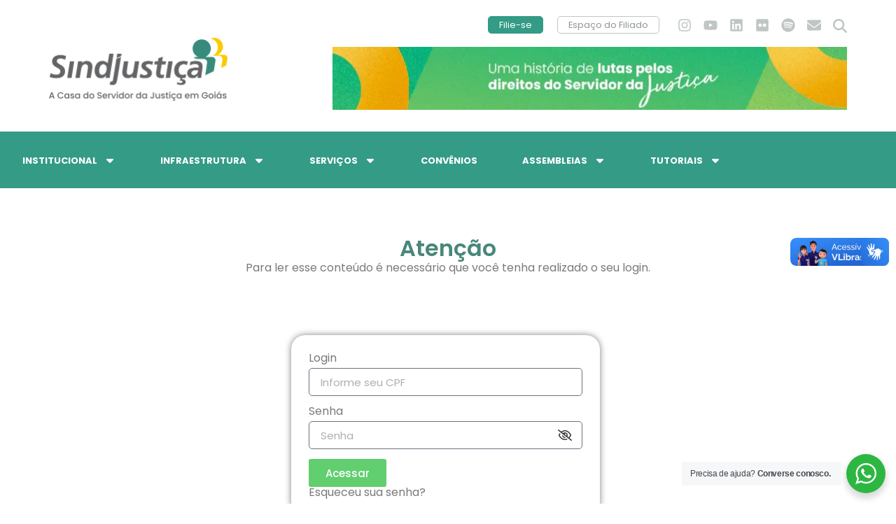

--- FILE ---
content_type: text/html; charset=UTF-8
request_url: https://sindjustica.com/2019/12/19/sindjustica-informa-sobre-atendimento-durante-o-recesso/
body_size: 23813
content:
<!doctype html>
<html lang="pt-BR">
<head>
	<meta charset="UTF-8">
	<meta name="viewport" content="width=device-width, initial-scale=1">
	<link rel="profile" href="https://gmpg.org/xfn/11">
	<meta name='robots' content='index, follow, max-image-preview:large, max-snippet:-1, max-video-preview:-1' />
<script id="cookieyes" type="text/javascript" src="https://cdn-cookieyes.com/client_data/feea2b21170c4905155794da/script.js"></script>
	<!-- This site is optimized with the Yoast SEO plugin v26.6 - https://yoast.com/wordpress/plugins/seo/ -->
	<title>SINDJUSTIÇA informa sobre atendimento durante o recesso - SINDJUSTIÇA</title>
	<link rel="canonical" href="https://sindjustica.com/2019/12/19/sindjustica-informa-sobre-atendimento-durante-o-recesso/" />
	<meta property="og:locale" content="pt_BR" />
	<meta property="og:type" content="article" />
	<meta property="og:title" content="SINDJUSTIÇA informa sobre atendimento durante o recesso - SINDJUSTIÇA" />
	<meta property="og:description" content="O SINDJUSTIÇA informa aos filiados sobre o funcionamento do Departamento Jurídico, sede administrativa, Secretaria de Apoio aos Filiados/Pousada e Clube Recreativo durante o período de recesso forense. Departamento Jurídico: o atendimento nos dias 20, 23, 26, 27 e 30 de dezembro de 2019 e 02 e 03 de janeiro de 2020 ocorrerá em regime de [&hellip;]" />
	<meta property="og:url" content="https://sindjustica.com/2019/12/19/sindjustica-informa-sobre-atendimento-durante-o-recesso/" />
	<meta property="og:site_name" content="SINDJUSTIÇA" />
	<meta property="article:publisher" content="https://web.facebook.com/sindjustica" />
	<meta property="article:published_time" content="2019-12-19T03:00:00+00:00" />
	<meta property="article:modified_time" content="2024-07-23T00:28:02+00:00" />
	<meta property="og:image" content="https://sindjustica.com/site2024/wp-content/uploads/2024/07/sede-sindjustica-e1440443488805-1.jpeg" />
	<meta property="og:image:width" content="926" />
	<meta property="og:image:height" content="586" />
	<meta property="og:image:type" content="image/jpeg" />
	<meta name="author" content="Ampli Comunicação" />
	<meta name="twitter:card" content="summary_large_image" />
	<meta name="twitter:label1" content="Escrito por" />
	<meta name="twitter:data1" content="Ampli Comunicação" />
	<meta name="twitter:label2" content="Est. tempo de leitura" />
	<meta name="twitter:data2" content="1 minuto" />
	<script type="application/ld+json" class="yoast-schema-graph">{"@context":"https://schema.org","@graph":[{"@type":"Article","@id":"https://sindjustica.com/2019/12/19/sindjustica-informa-sobre-atendimento-durante-o-recesso/#article","isPartOf":{"@id":"https://sindjustica.com/2019/12/19/sindjustica-informa-sobre-atendimento-durante-o-recesso/"},"author":{"name":"Ampli Comunicação","@id":"https://sindjustica.com/#/schema/person/f72269e407a702ee507cd173f2d18776"},"headline":"SINDJUSTIÇA informa sobre atendimento durante o recesso","datePublished":"2019-12-19T03:00:00+00:00","dateModified":"2024-07-23T00:28:02+00:00","mainEntityOfPage":{"@id":"https://sindjustica.com/2019/12/19/sindjustica-informa-sobre-atendimento-durante-o-recesso/"},"wordCount":202,"publisher":{"@id":"https://sindjustica.com/#organization"},"image":{"@id":"https://sindjustica.com/2019/12/19/sindjustica-informa-sobre-atendimento-durante-o-recesso/#primaryimage"},"thumbnailUrl":"https://sindjustica.com/site2024/wp-content/uploads/2024/07/sede-sindjustica-e1440443488805-1.jpeg","inLanguage":"pt-BR"},{"@type":"WebPage","@id":"https://sindjustica.com/2019/12/19/sindjustica-informa-sobre-atendimento-durante-o-recesso/","url":"https://sindjustica.com/2019/12/19/sindjustica-informa-sobre-atendimento-durante-o-recesso/","name":"SINDJUSTIÇA informa sobre atendimento durante o recesso - SINDJUSTIÇA","isPartOf":{"@id":"https://sindjustica.com/#website"},"primaryImageOfPage":{"@id":"https://sindjustica.com/2019/12/19/sindjustica-informa-sobre-atendimento-durante-o-recesso/#primaryimage"},"image":{"@id":"https://sindjustica.com/2019/12/19/sindjustica-informa-sobre-atendimento-durante-o-recesso/#primaryimage"},"thumbnailUrl":"https://sindjustica.com/site2024/wp-content/uploads/2024/07/sede-sindjustica-e1440443488805-1.jpeg","datePublished":"2019-12-19T03:00:00+00:00","dateModified":"2024-07-23T00:28:02+00:00","breadcrumb":{"@id":"https://sindjustica.com/2019/12/19/sindjustica-informa-sobre-atendimento-durante-o-recesso/#breadcrumb"},"inLanguage":"pt-BR","potentialAction":[{"@type":"ReadAction","target":["https://sindjustica.com/2019/12/19/sindjustica-informa-sobre-atendimento-durante-o-recesso/"]}]},{"@type":"ImageObject","inLanguage":"pt-BR","@id":"https://sindjustica.com/2019/12/19/sindjustica-informa-sobre-atendimento-durante-o-recesso/#primaryimage","url":"https://sindjustica.com/site2024/wp-content/uploads/2024/07/sede-sindjustica-e1440443488805-1.jpeg","contentUrl":"https://sindjustica.com/site2024/wp-content/uploads/2024/07/sede-sindjustica-e1440443488805-1.jpeg","width":926,"height":586},{"@type":"BreadcrumbList","@id":"https://sindjustica.com/2019/12/19/sindjustica-informa-sobre-atendimento-durante-o-recesso/#breadcrumb","itemListElement":[{"@type":"ListItem","position":1,"name":"Início","item":"https://sindjustica.com/"},{"@type":"ListItem","position":2,"name":"Notícias","item":"https://sindjustica.com/noticias/"},{"@type":"ListItem","position":3,"name":"SINDJUSTIÇA informa sobre atendimento durante o recesso"}]},{"@type":"WebSite","@id":"https://sindjustica.com/#website","url":"https://sindjustica.com/","name":"SINDJUSTIÇA","description":"Sindicato dos Servidores e Serventuários da Justiça do Estado de Goiás. A Casa do Servidor a Justiça em Goiás.","publisher":{"@id":"https://sindjustica.com/#organization"},"potentialAction":[{"@type":"SearchAction","target":{"@type":"EntryPoint","urlTemplate":"https://sindjustica.com/?s={search_term_string}"},"query-input":{"@type":"PropertyValueSpecification","valueRequired":true,"valueName":"search_term_string"}}],"inLanguage":"pt-BR"},{"@type":"Organization","@id":"https://sindjustica.com/#organization","name":"SINDJUSTIÇA","url":"https://sindjustica.com/","logo":{"@type":"ImageObject","inLanguage":"pt-BR","@id":"https://sindjustica.com/#/schema/logo/image/","url":"https://sindjustica.com/site2024/wp-content/uploads/2023/12/SJUS-Logo_tagline-1.png","contentUrl":"https://sindjustica.com/site2024/wp-content/uploads/2023/12/SJUS-Logo_tagline-1.png","width":1024,"height":362,"caption":"SINDJUSTIÇA"},"image":{"@id":"https://sindjustica.com/#/schema/logo/image/"},"sameAs":["https://web.facebook.com/sindjustica","https://www.instagram.com/sindjusticagoias/","https://www.linkedin.com/company/sindjustia/","https://www.youtube.com/@sindjusticagoias"]},{"@type":"Person","@id":"https://sindjustica.com/#/schema/person/f72269e407a702ee507cd173f2d18776","name":"Ampli Comunicação","image":{"@type":"ImageObject","inLanguage":"pt-BR","@id":"https://sindjustica.com/#/schema/person/image/","url":"https://secure.gravatar.com/avatar/8f261c81e6a96941e47d3f7cd89b0f1b6e04bd3bed50bde59500b797e9beea4e?s=96&d=mm&r=g","contentUrl":"https://secure.gravatar.com/avatar/8f261c81e6a96941e47d3f7cd89b0f1b6e04bd3bed50bde59500b797e9beea4e?s=96&d=mm&r=g","caption":"Ampli Comunicação"},"url":"https://sindjustica.com/author/comunicacao/"}]}</script>
	<!-- / Yoast SEO plugin. -->


<link rel='dns-prefetch' href='//use.fontawesome.com' />
<link rel="alternate" type="application/rss+xml" title="Feed para SINDJUSTIÇA &raquo;" href="https://sindjustica.com/feed/" />
<link rel="alternate" type="application/rss+xml" title="Feed de comentários para SINDJUSTIÇA &raquo;" href="https://sindjustica.com/comments/feed/" />
<link rel="alternate" title="oEmbed (JSON)" type="application/json+oembed" href="https://sindjustica.com/wp-json/oembed/1.0/embed?url=https%3A%2F%2Fsindjustica.com%2F2019%2F12%2F19%2Fsindjustica-informa-sobre-atendimento-durante-o-recesso%2F" />
<link rel="alternate" title="oEmbed (XML)" type="text/xml+oembed" href="https://sindjustica.com/wp-json/oembed/1.0/embed?url=https%3A%2F%2Fsindjustica.com%2F2019%2F12%2F19%2Fsindjustica-informa-sobre-atendimento-durante-o-recesso%2F&#038;format=xml" />
<style id='wp-img-auto-sizes-contain-inline-css'>
img:is([sizes=auto i],[sizes^="auto," i]){contain-intrinsic-size:3000px 1500px}
/*# sourceURL=wp-img-auto-sizes-contain-inline-css */
</style>
<link rel='stylesheet' id='dce-animations-css' href='https://sindjustica.com/site2024/wp-content/plugins/dynamic-content-for-elementor/assets/css/animations.css?ver=3.3.16' media='all' />
<link rel='stylesheet' id='embedpress-css-css' href='https://sindjustica.com/site2024/wp-content/plugins/embedpress/assets/css/embedpress.css?ver=1765832246' media='all' />
<link rel='stylesheet' id='embedpress-blocks-style-css' href='https://sindjustica.com/site2024/wp-content/plugins/embedpress/assets/css/blocks.build.css?ver=1765832246' media='all' />
<link rel='stylesheet' id='embedpress-lazy-load-css-css' href='https://sindjustica.com/site2024/wp-content/plugins/embedpress/assets/css/lazy-load.css?ver=1765832246' media='all' />
<style id='wp-emoji-styles-inline-css'>

	img.wp-smiley, img.emoji {
		display: inline !important;
		border: none !important;
		box-shadow: none !important;
		height: 1em !important;
		width: 1em !important;
		margin: 0 0.07em !important;
		vertical-align: -0.1em !important;
		background: none !important;
		padding: 0 !important;
	}
/*# sourceURL=wp-emoji-styles-inline-css */
</style>
<link rel='stylesheet' id='wp-block-library-css' href='https://sindjustica.com/site2024/wp-includes/css/dist/block-library/style.min.css?ver=6.9' media='all' />
<style id='pdfemb-pdf-embedder-viewer-style-inline-css'>
.wp-block-pdfemb-pdf-embedder-viewer{max-width:none}

/*# sourceURL=https://sindjustica.com/site2024/wp-content/plugins/pdf-embedder/block/build/style-index.css */
</style>
<link rel='stylesheet' id='jet-engine-frontend-css' href='https://sindjustica.com/site2024/wp-content/plugins/jet-engine/assets/css/frontend.css?ver=3.7.3' media='all' />
<link rel='stylesheet' id='nta-css-popup-css' href='https://sindjustica.com/site2024/wp-content/plugins/wp-whatsapp/assets/dist/css/style.css?ver=6.9' media='all' />
<style id='font-awesome-svg-styles-default-inline-css'>
.svg-inline--fa {
  display: inline-block;
  height: 1em;
  overflow: visible;
  vertical-align: -.125em;
}
/*# sourceURL=font-awesome-svg-styles-default-inline-css */
</style>
<link rel='stylesheet' id='font-awesome-svg-styles-css' href='https://sindjustica.com/site2024/wp-content/uploads/font-awesome/v6.6.0/css/svg-with-js.css' media='all' />
<style id='font-awesome-svg-styles-inline-css'>
   .wp-block-font-awesome-icon svg::before,
   .wp-rich-text-font-awesome-icon svg::before {content: unset;}
/*# sourceURL=font-awesome-svg-styles-inline-css */
</style>
<style id='global-styles-inline-css'>
:root{--wp--preset--aspect-ratio--square: 1;--wp--preset--aspect-ratio--4-3: 4/3;--wp--preset--aspect-ratio--3-4: 3/4;--wp--preset--aspect-ratio--3-2: 3/2;--wp--preset--aspect-ratio--2-3: 2/3;--wp--preset--aspect-ratio--16-9: 16/9;--wp--preset--aspect-ratio--9-16: 9/16;--wp--preset--color--black: #000000;--wp--preset--color--cyan-bluish-gray: #abb8c3;--wp--preset--color--white: #ffffff;--wp--preset--color--pale-pink: #f78da7;--wp--preset--color--vivid-red: #cf2e2e;--wp--preset--color--luminous-vivid-orange: #ff6900;--wp--preset--color--luminous-vivid-amber: #fcb900;--wp--preset--color--light-green-cyan: #7bdcb5;--wp--preset--color--vivid-green-cyan: #00d084;--wp--preset--color--pale-cyan-blue: #8ed1fc;--wp--preset--color--vivid-cyan-blue: #0693e3;--wp--preset--color--vivid-purple: #9b51e0;--wp--preset--gradient--vivid-cyan-blue-to-vivid-purple: linear-gradient(135deg,rgb(6,147,227) 0%,rgb(155,81,224) 100%);--wp--preset--gradient--light-green-cyan-to-vivid-green-cyan: linear-gradient(135deg,rgb(122,220,180) 0%,rgb(0,208,130) 100%);--wp--preset--gradient--luminous-vivid-amber-to-luminous-vivid-orange: linear-gradient(135deg,rgb(252,185,0) 0%,rgb(255,105,0) 100%);--wp--preset--gradient--luminous-vivid-orange-to-vivid-red: linear-gradient(135deg,rgb(255,105,0) 0%,rgb(207,46,46) 100%);--wp--preset--gradient--very-light-gray-to-cyan-bluish-gray: linear-gradient(135deg,rgb(238,238,238) 0%,rgb(169,184,195) 100%);--wp--preset--gradient--cool-to-warm-spectrum: linear-gradient(135deg,rgb(74,234,220) 0%,rgb(151,120,209) 20%,rgb(207,42,186) 40%,rgb(238,44,130) 60%,rgb(251,105,98) 80%,rgb(254,248,76) 100%);--wp--preset--gradient--blush-light-purple: linear-gradient(135deg,rgb(255,206,236) 0%,rgb(152,150,240) 100%);--wp--preset--gradient--blush-bordeaux: linear-gradient(135deg,rgb(254,205,165) 0%,rgb(254,45,45) 50%,rgb(107,0,62) 100%);--wp--preset--gradient--luminous-dusk: linear-gradient(135deg,rgb(255,203,112) 0%,rgb(199,81,192) 50%,rgb(65,88,208) 100%);--wp--preset--gradient--pale-ocean: linear-gradient(135deg,rgb(255,245,203) 0%,rgb(182,227,212) 50%,rgb(51,167,181) 100%);--wp--preset--gradient--electric-grass: linear-gradient(135deg,rgb(202,248,128) 0%,rgb(113,206,126) 100%);--wp--preset--gradient--midnight: linear-gradient(135deg,rgb(2,3,129) 0%,rgb(40,116,252) 100%);--wp--preset--font-size--small: 13px;--wp--preset--font-size--medium: 20px;--wp--preset--font-size--large: 36px;--wp--preset--font-size--x-large: 42px;--wp--preset--spacing--20: 0.44rem;--wp--preset--spacing--30: 0.67rem;--wp--preset--spacing--40: 1rem;--wp--preset--spacing--50: 1.5rem;--wp--preset--spacing--60: 2.25rem;--wp--preset--spacing--70: 3.38rem;--wp--preset--spacing--80: 5.06rem;--wp--preset--shadow--natural: 6px 6px 9px rgba(0, 0, 0, 0.2);--wp--preset--shadow--deep: 12px 12px 50px rgba(0, 0, 0, 0.4);--wp--preset--shadow--sharp: 6px 6px 0px rgba(0, 0, 0, 0.2);--wp--preset--shadow--outlined: 6px 6px 0px -3px rgb(255, 255, 255), 6px 6px rgb(0, 0, 0);--wp--preset--shadow--crisp: 6px 6px 0px rgb(0, 0, 0);}:root { --wp--style--global--content-size: 800px;--wp--style--global--wide-size: 1200px; }:where(body) { margin: 0; }.wp-site-blocks > .alignleft { float: left; margin-right: 2em; }.wp-site-blocks > .alignright { float: right; margin-left: 2em; }.wp-site-blocks > .aligncenter { justify-content: center; margin-left: auto; margin-right: auto; }:where(.wp-site-blocks) > * { margin-block-start: 24px; margin-block-end: 0; }:where(.wp-site-blocks) > :first-child { margin-block-start: 0; }:where(.wp-site-blocks) > :last-child { margin-block-end: 0; }:root { --wp--style--block-gap: 24px; }:root :where(.is-layout-flow) > :first-child{margin-block-start: 0;}:root :where(.is-layout-flow) > :last-child{margin-block-end: 0;}:root :where(.is-layout-flow) > *{margin-block-start: 24px;margin-block-end: 0;}:root :where(.is-layout-constrained) > :first-child{margin-block-start: 0;}:root :where(.is-layout-constrained) > :last-child{margin-block-end: 0;}:root :where(.is-layout-constrained) > *{margin-block-start: 24px;margin-block-end: 0;}:root :where(.is-layout-flex){gap: 24px;}:root :where(.is-layout-grid){gap: 24px;}.is-layout-flow > .alignleft{float: left;margin-inline-start: 0;margin-inline-end: 2em;}.is-layout-flow > .alignright{float: right;margin-inline-start: 2em;margin-inline-end: 0;}.is-layout-flow > .aligncenter{margin-left: auto !important;margin-right: auto !important;}.is-layout-constrained > .alignleft{float: left;margin-inline-start: 0;margin-inline-end: 2em;}.is-layout-constrained > .alignright{float: right;margin-inline-start: 2em;margin-inline-end: 0;}.is-layout-constrained > .aligncenter{margin-left: auto !important;margin-right: auto !important;}.is-layout-constrained > :where(:not(.alignleft):not(.alignright):not(.alignfull)){max-width: var(--wp--style--global--content-size);margin-left: auto !important;margin-right: auto !important;}.is-layout-constrained > .alignwide{max-width: var(--wp--style--global--wide-size);}body .is-layout-flex{display: flex;}.is-layout-flex{flex-wrap: wrap;align-items: center;}.is-layout-flex > :is(*, div){margin: 0;}body .is-layout-grid{display: grid;}.is-layout-grid > :is(*, div){margin: 0;}body{padding-top: 0px;padding-right: 0px;padding-bottom: 0px;padding-left: 0px;}a:where(:not(.wp-element-button)){text-decoration: underline;}:root :where(.wp-element-button, .wp-block-button__link){background-color: #32373c;border-width: 0;color: #fff;font-family: inherit;font-size: inherit;font-style: inherit;font-weight: inherit;letter-spacing: inherit;line-height: inherit;padding-top: calc(0.667em + 2px);padding-right: calc(1.333em + 2px);padding-bottom: calc(0.667em + 2px);padding-left: calc(1.333em + 2px);text-decoration: none;text-transform: inherit;}.has-black-color{color: var(--wp--preset--color--black) !important;}.has-cyan-bluish-gray-color{color: var(--wp--preset--color--cyan-bluish-gray) !important;}.has-white-color{color: var(--wp--preset--color--white) !important;}.has-pale-pink-color{color: var(--wp--preset--color--pale-pink) !important;}.has-vivid-red-color{color: var(--wp--preset--color--vivid-red) !important;}.has-luminous-vivid-orange-color{color: var(--wp--preset--color--luminous-vivid-orange) !important;}.has-luminous-vivid-amber-color{color: var(--wp--preset--color--luminous-vivid-amber) !important;}.has-light-green-cyan-color{color: var(--wp--preset--color--light-green-cyan) !important;}.has-vivid-green-cyan-color{color: var(--wp--preset--color--vivid-green-cyan) !important;}.has-pale-cyan-blue-color{color: var(--wp--preset--color--pale-cyan-blue) !important;}.has-vivid-cyan-blue-color{color: var(--wp--preset--color--vivid-cyan-blue) !important;}.has-vivid-purple-color{color: var(--wp--preset--color--vivid-purple) !important;}.has-black-background-color{background-color: var(--wp--preset--color--black) !important;}.has-cyan-bluish-gray-background-color{background-color: var(--wp--preset--color--cyan-bluish-gray) !important;}.has-white-background-color{background-color: var(--wp--preset--color--white) !important;}.has-pale-pink-background-color{background-color: var(--wp--preset--color--pale-pink) !important;}.has-vivid-red-background-color{background-color: var(--wp--preset--color--vivid-red) !important;}.has-luminous-vivid-orange-background-color{background-color: var(--wp--preset--color--luminous-vivid-orange) !important;}.has-luminous-vivid-amber-background-color{background-color: var(--wp--preset--color--luminous-vivid-amber) !important;}.has-light-green-cyan-background-color{background-color: var(--wp--preset--color--light-green-cyan) !important;}.has-vivid-green-cyan-background-color{background-color: var(--wp--preset--color--vivid-green-cyan) !important;}.has-pale-cyan-blue-background-color{background-color: var(--wp--preset--color--pale-cyan-blue) !important;}.has-vivid-cyan-blue-background-color{background-color: var(--wp--preset--color--vivid-cyan-blue) !important;}.has-vivid-purple-background-color{background-color: var(--wp--preset--color--vivid-purple) !important;}.has-black-border-color{border-color: var(--wp--preset--color--black) !important;}.has-cyan-bluish-gray-border-color{border-color: var(--wp--preset--color--cyan-bluish-gray) !important;}.has-white-border-color{border-color: var(--wp--preset--color--white) !important;}.has-pale-pink-border-color{border-color: var(--wp--preset--color--pale-pink) !important;}.has-vivid-red-border-color{border-color: var(--wp--preset--color--vivid-red) !important;}.has-luminous-vivid-orange-border-color{border-color: var(--wp--preset--color--luminous-vivid-orange) !important;}.has-luminous-vivid-amber-border-color{border-color: var(--wp--preset--color--luminous-vivid-amber) !important;}.has-light-green-cyan-border-color{border-color: var(--wp--preset--color--light-green-cyan) !important;}.has-vivid-green-cyan-border-color{border-color: var(--wp--preset--color--vivid-green-cyan) !important;}.has-pale-cyan-blue-border-color{border-color: var(--wp--preset--color--pale-cyan-blue) !important;}.has-vivid-cyan-blue-border-color{border-color: var(--wp--preset--color--vivid-cyan-blue) !important;}.has-vivid-purple-border-color{border-color: var(--wp--preset--color--vivid-purple) !important;}.has-vivid-cyan-blue-to-vivid-purple-gradient-background{background: var(--wp--preset--gradient--vivid-cyan-blue-to-vivid-purple) !important;}.has-light-green-cyan-to-vivid-green-cyan-gradient-background{background: var(--wp--preset--gradient--light-green-cyan-to-vivid-green-cyan) !important;}.has-luminous-vivid-amber-to-luminous-vivid-orange-gradient-background{background: var(--wp--preset--gradient--luminous-vivid-amber-to-luminous-vivid-orange) !important;}.has-luminous-vivid-orange-to-vivid-red-gradient-background{background: var(--wp--preset--gradient--luminous-vivid-orange-to-vivid-red) !important;}.has-very-light-gray-to-cyan-bluish-gray-gradient-background{background: var(--wp--preset--gradient--very-light-gray-to-cyan-bluish-gray) !important;}.has-cool-to-warm-spectrum-gradient-background{background: var(--wp--preset--gradient--cool-to-warm-spectrum) !important;}.has-blush-light-purple-gradient-background{background: var(--wp--preset--gradient--blush-light-purple) !important;}.has-blush-bordeaux-gradient-background{background: var(--wp--preset--gradient--blush-bordeaux) !important;}.has-luminous-dusk-gradient-background{background: var(--wp--preset--gradient--luminous-dusk) !important;}.has-pale-ocean-gradient-background{background: var(--wp--preset--gradient--pale-ocean) !important;}.has-electric-grass-gradient-background{background: var(--wp--preset--gradient--electric-grass) !important;}.has-midnight-gradient-background{background: var(--wp--preset--gradient--midnight) !important;}.has-small-font-size{font-size: var(--wp--preset--font-size--small) !important;}.has-medium-font-size{font-size: var(--wp--preset--font-size--medium) !important;}.has-large-font-size{font-size: var(--wp--preset--font-size--large) !important;}.has-x-large-font-size{font-size: var(--wp--preset--font-size--x-large) !important;}
:root :where(.wp-block-pullquote){font-size: 1.5em;line-height: 1.6;}
/*# sourceURL=global-styles-inline-css */
</style>
<link rel='stylesheet' id='menu-image-css' href='https://sindjustica.com/site2024/wp-content/plugins/menu-image/includes/css/menu-image.css?ver=3.13' media='all' />
<link rel='stylesheet' id='dashicons-css' href='https://sindjustica.com/site2024/wp-includes/css/dashicons.min.css?ver=6.9' media='all' />
<link rel='stylesheet' id='vczapi-pro-css' href='https://sindjustica.com/site2024/wp-content/plugins/vczapi-pro/assets/frontend/css/style.min.css?ver=1.8.8' media='all' />
<link rel='stylesheet' id='if-menu-site-css-css' href='https://sindjustica.com/site2024/wp-content/plugins/if-menu/assets/if-menu-site.css?ver=6.9' media='all' />
<link rel='stylesheet' id='hello-elementor-css' href='https://sindjustica.com/site2024/wp-content/themes/hello-elementor/assets/css/reset.css?ver=3.4.5' media='all' />
<link rel='stylesheet' id='hello-elementor-theme-style-css' href='https://sindjustica.com/site2024/wp-content/themes/hello-elementor/assets/css/theme.css?ver=3.4.5' media='all' />
<link rel='stylesheet' id='hello-elementor-header-footer-css' href='https://sindjustica.com/site2024/wp-content/themes/hello-elementor/assets/css/header-footer.css?ver=3.4.5' media='all' />
<link rel='stylesheet' id='elementor-frontend-css' href='https://sindjustica.com/site2024/wp-content/plugins/elementor/assets/css/frontend.min.css?ver=3.34.0' media='all' />
<link rel='stylesheet' id='elementor-post-6-css' href='https://sindjustica.com/site2024/wp-content/uploads/elementor/css/post-6.css?ver=1767128270' media='all' />
<link rel='stylesheet' id='widget-image-css' href='https://sindjustica.com/site2024/wp-content/plugins/elementor/assets/css/widget-image.min.css?ver=3.34.0' media='all' />
<link rel='stylesheet' id='widget-pp-advanced-menu-css' href='https://sindjustica.com/site2024/wp-content/plugins/powerpack-elements/assets/css/min/widget-advanced-menu.min.css?ver=2.12.15' media='all' />
<link rel='stylesheet' id='e-animation-grow-css' href='https://sindjustica.com/site2024/wp-content/plugins/elementor/assets/lib/animations/styles/e-animation-grow.min.css?ver=3.34.0' media='all' />
<link rel='stylesheet' id='widget-social-icons-css' href='https://sindjustica.com/site2024/wp-content/plugins/elementor/assets/css/widget-social-icons.min.css?ver=3.34.0' media='all' />
<link rel='stylesheet' id='e-apple-webkit-css' href='https://sindjustica.com/site2024/wp-content/plugins/elementor/assets/css/conditionals/apple-webkit.min.css?ver=3.34.0' media='all' />
<link rel='stylesheet' id='widget-search-form-css' href='https://sindjustica.com/site2024/wp-content/plugins/elementor-pro/assets/css/widget-search-form.min.css?ver=3.34.0' media='all' />
<link rel='stylesheet' id='elementor-icons-shared-0-css' href='https://sindjustica.com/site2024/wp-content/plugins/elementor/assets/lib/font-awesome/css/fontawesome.min.css?ver=5.15.3' media='all' />
<link rel='stylesheet' id='elementor-icons-fa-solid-css' href='https://sindjustica.com/site2024/wp-content/plugins/elementor/assets/lib/font-awesome/css/solid.min.css?ver=5.15.3' media='all' />
<link rel='stylesheet' id='e-sticky-css' href='https://sindjustica.com/site2024/wp-content/plugins/elementor-pro/assets/css/modules/sticky.min.css?ver=3.34.0' media='all' />
<link rel='stylesheet' id='widget-icon-list-css' href='https://sindjustica.com/site2024/wp-content/plugins/elementor/assets/css/widget-icon-list.min.css?ver=3.34.0' media='all' />
<link rel='stylesheet' id='widget-heading-css' href='https://sindjustica.com/site2024/wp-content/plugins/elementor/assets/css/widget-heading.min.css?ver=3.34.0' media='all' />
<link rel='stylesheet' id='widget-share-buttons-css' href='https://sindjustica.com/site2024/wp-content/plugins/elementor-pro/assets/css/widget-share-buttons.min.css?ver=3.34.0' media='all' />
<link rel='stylesheet' id='elementor-icons-fa-brands-css' href='https://sindjustica.com/site2024/wp-content/plugins/elementor/assets/lib/font-awesome/css/brands.min.css?ver=5.15.3' media='all' />
<link rel='stylesheet' id='dce-style-css' href='https://sindjustica.com/site2024/wp-content/plugins/dynamic-content-for-elementor/assets/css/style.min.css?ver=3.3.16' media='all' />
<link rel='stylesheet' id='dce-terms-css' href='https://sindjustica.com/site2024/wp-content/plugins/dynamic-content-for-elementor/assets/css/terms-and-taxonomy.min.css?ver=3.3.16' media='all' />
<link rel='stylesheet' id='e-animation-fadeIn-css' href='https://sindjustica.com/site2024/wp-content/plugins/elementor/assets/lib/animations/styles/fadeIn.min.css?ver=3.34.0' media='all' />
<link rel='stylesheet' id='elementor-icons-css' href='https://sindjustica.com/site2024/wp-content/plugins/elementor/assets/lib/eicons/css/elementor-icons.min.css?ver=5.45.0' media='all' />
<link rel='stylesheet' id='pp-extensions-css' href='https://sindjustica.com/site2024/wp-content/plugins/powerpack-elements/assets/css/min/extensions.min.css?ver=2.12.15' media='all' />
<link rel='stylesheet' id='pp-tooltip-css' href='https://sindjustica.com/site2024/wp-content/plugins/powerpack-elements/assets/css/min/tooltip.min.css?ver=2.12.15' media='all' />
<link rel='stylesheet' id='elementor-post-43-css' href='https://sindjustica.com/site2024/wp-content/uploads/elementor/css/post-43.css?ver=1767128272' media='all' />
<link rel='stylesheet' id='elementor-post-555-css' href='https://sindjustica.com/site2024/wp-content/uploads/elementor/css/post-555.css?ver=1767128272' media='all' />
<link rel='stylesheet' id='elementor-post-712-css' href='https://sindjustica.com/site2024/wp-content/uploads/elementor/css/post-712.css?ver=1767128319' media='all' />
<link rel='stylesheet' id='video-conferencing-with-zoom-api-css' href='https://sindjustica.com/site2024/wp-content/plugins/video-conferencing-with-zoom-api/assets/public/css/style.min.css?ver=4.6.5' media='all' />
<link rel='stylesheet' id='elementor-gf-local-poppins-css' href='https://sindjustica.com/site2024/wp-content/uploads/elementor/google-fonts/css/poppins.css?ver=1742291033' media='all' />
<link rel='stylesheet' id='elementor-gf-local-rubik-css' href='https://sindjustica.com/site2024/wp-content/uploads/elementor/google-fonts/css/rubik.css?ver=1742291041' media='all' />
<link rel='stylesheet' id='elementor-icons-fa-regular-css' href='https://sindjustica.com/site2024/wp-content/plugins/elementor/assets/lib/font-awesome/css/regular.min.css?ver=5.15.3' media='all' />
<link rel="stylesheet" type="text/css" href="https://sindjustica.com/site2024/wp-content/plugins/smart-slider-3/Public/SmartSlider3/Application/Frontend/Assets/dist/smartslider.min.css?ver=667fb12b" media="all">
<style data-related="n2-ss-3">div#n2-ss-3 .n2-ss-slider-1{display:grid;position:relative;}div#n2-ss-3 .n2-ss-slider-2{display:grid;position:relative;overflow:hidden;padding:0px 0px 0px 0px;border:0px solid RGBA(62,62,62,1);border-radius:0px;background-clip:padding-box;background-repeat:repeat;background-position:50% 50%;background-size:cover;background-attachment:scroll;z-index:1;}div#n2-ss-3:not(.n2-ss-loaded) .n2-ss-slider-2{background-image:none !important;}div#n2-ss-3 .n2-ss-slider-3{display:grid;grid-template-areas:'cover';position:relative;overflow:hidden;z-index:10;}div#n2-ss-3 .n2-ss-slider-3 > *{grid-area:cover;}div#n2-ss-3 .n2-ss-slide-backgrounds,div#n2-ss-3 .n2-ss-slider-3 > .n2-ss-divider{position:relative;}div#n2-ss-3 .n2-ss-slide-backgrounds{z-index:10;}div#n2-ss-3 .n2-ss-slide-backgrounds > *{overflow:hidden;}div#n2-ss-3 .n2-ss-slide-background{transform:translateX(-100000px);}div#n2-ss-3 .n2-ss-slider-4{place-self:center;position:relative;width:100%;height:100%;z-index:20;display:grid;grid-template-areas:'slide';}div#n2-ss-3 .n2-ss-slider-4 > *{grid-area:slide;}div#n2-ss-3.n2-ss-full-page--constrain-ratio .n2-ss-slider-4{height:auto;}div#n2-ss-3 .n2-ss-slide{display:grid;place-items:center;grid-auto-columns:100%;position:relative;z-index:20;-webkit-backface-visibility:hidden;transform:translateX(-100000px);}div#n2-ss-3 .n2-ss-slide{perspective:1500px;}div#n2-ss-3 .n2-ss-slide-active{z-index:21;}.n2-ss-background-animation{position:absolute;top:0;left:0;width:100%;height:100%;z-index:3;}div#n2-ss-3 .n2-ss-slide-limiter{max-width:728px;}div#n2-ss-3 .n-uc-unI1ifbis8Jb{padding:10px 10px 10px 10px}@media (min-width: 1200px){div#n2-ss-3 [data-hide-desktopportrait="1"]{display: none !important;}}@media (orientation: landscape) and (max-width: 1199px) and (min-width: 901px),(orientation: portrait) and (max-width: 1199px) and (min-width: 701px){div#n2-ss-3 [data-hide-tabletportrait="1"]{display: none !important;}}@media (orientation: landscape) and (max-width: 900px),(orientation: portrait) and (max-width: 700px){div#n2-ss-3 [data-hide-mobileportrait="1"]{display: none !important;}}</style>
<style data-related="n2-ss-4">div#n2-ss-4 .n2-ss-slider-1{display:grid;position:relative;}div#n2-ss-4 .n2-ss-slider-2{display:grid;position:relative;overflow:hidden;padding:0px 0px 0px 0px;border:0px solid RGBA(62,62,62,1);border-radius:0px;background-clip:padding-box;background-repeat:repeat;background-position:50% 50%;background-size:cover;background-attachment:scroll;z-index:1;}div#n2-ss-4:not(.n2-ss-loaded) .n2-ss-slider-2{background-image:none !important;}div#n2-ss-4 .n2-ss-slider-3{display:grid;grid-template-areas:'cover';position:relative;overflow:hidden;z-index:10;}div#n2-ss-4 .n2-ss-slider-3 > *{grid-area:cover;}div#n2-ss-4 .n2-ss-slide-backgrounds,div#n2-ss-4 .n2-ss-slider-3 > .n2-ss-divider{position:relative;}div#n2-ss-4 .n2-ss-slide-backgrounds{z-index:10;}div#n2-ss-4 .n2-ss-slide-backgrounds > *{overflow:hidden;}div#n2-ss-4 .n2-ss-slide-background{transform:translateX(-100000px);}div#n2-ss-4 .n2-ss-slider-4{place-self:center;position:relative;width:100%;height:100%;z-index:20;display:grid;grid-template-areas:'slide';}div#n2-ss-4 .n2-ss-slider-4 > *{grid-area:slide;}div#n2-ss-4.n2-ss-full-page--constrain-ratio .n2-ss-slider-4{height:auto;}div#n2-ss-4 .n2-ss-slide{display:grid;place-items:center;grid-auto-columns:100%;position:relative;z-index:20;-webkit-backface-visibility:hidden;transform:translateX(-100000px);}div#n2-ss-4 .n2-ss-slide{perspective:1500px;}div#n2-ss-4 .n2-ss-slide-active{z-index:21;}.n2-ss-background-animation{position:absolute;top:0;left:0;width:100%;height:100%;z-index:3;}div#n2-ss-4 .n2-ss-control-bullet{visibility:hidden;text-align:center;justify-content:center;z-index:14;}div#n2-ss-4 .n2-ss-control-bullet--calculate-size{left:0 !important;}div#n2-ss-4 .n2-ss-control-bullet-horizontal.n2-ss-control-bullet-fullsize{width:100%;}div#n2-ss-4 .n2-ss-control-bullet-vertical.n2-ss-control-bullet-fullsize{height:100%;flex-flow:column;}div#n2-ss-4 .nextend-bullet-bar{display:inline-flex;vertical-align:top;visibility:visible;align-items:center;flex-wrap:wrap;}div#n2-ss-4 .n2-bar-justify-content-left{justify-content:flex-start;}div#n2-ss-4 .n2-bar-justify-content-center{justify-content:center;}div#n2-ss-4 .n2-bar-justify-content-right{justify-content:flex-end;}div#n2-ss-4 .n2-ss-control-bullet-vertical > .nextend-bullet-bar{flex-flow:column;}div#n2-ss-4 .n2-ss-control-bullet-fullsize > .nextend-bullet-bar{display:flex;}div#n2-ss-4 .n2-ss-control-bullet-horizontal.n2-ss-control-bullet-fullsize > .nextend-bullet-bar{flex:1 1 auto;}div#n2-ss-4 .n2-ss-control-bullet-vertical.n2-ss-control-bullet-fullsize > .nextend-bullet-bar{height:100%;}div#n2-ss-4 .nextend-bullet-bar .n2-bullet{cursor:pointer;transition:background-color 0.4s;}div#n2-ss-4 .nextend-bullet-bar .n2-bullet.n2-active{cursor:default;}div#n2-ss-4 div.n2-ss-bullet-thumbnail-container{position:absolute;z-index:10000000;}div#n2-ss-4 .n2-ss-bullet-thumbnail-container .n2-ss-bullet-thumbnail{background-size:cover;background-repeat:no-repeat;background-position:center;}div#n2-ss-4 .n2-style-67f44e5f6d4ac9b0d98f991d7d74d58c-dot{background: #81898d;opacity:1;padding:5px 5px 5px 5px ;box-shadow: none;border: 0px solid RGBA(0,0,0,1);border-radius:50px;margin:4px;}div#n2-ss-4 .n2-style-67f44e5f6d4ac9b0d98f991d7d74d58c-dot.n2-active, div#n2-ss-4 .n2-style-67f44e5f6d4ac9b0d98f991d7d74d58c-dot:HOVER, div#n2-ss-4 .n2-style-67f44e5f6d4ac9b0d98f991d7d74d58c-dot:FOCUS{background: #111111;}div#n2-ss-4 .n2-style-89e6829493f6425211df0e3f6998e151-simple{background: RGBA(255,255,255,0);opacity:1;padding:0px 0px 0px 0px ;box-shadow: none;border: 0px solid RGBA(0,0,0,1);border-radius:0px;}div#n2-ss-4 .n2-ss-slide-limiter{max-width:1080px;}div#n2-ss-4 .n-uc-cS2hTF3QZqoZ{padding:10px 10px 10px 10px}div#n2-ss-4 .n-uc-KyvQZheaDIY7{padding:10px 10px 10px 10px}div#n2-ss-4 .n-uc-k0OnTc5A8IKT{padding:10px 10px 10px 10px}div#n2-ss-4 .n-uc-GbheNIt8bsM1{padding:10px 10px 10px 10px}@media (min-width: 1200px){div#n2-ss-4 [data-hide-desktopportrait="1"]{display: none !important;}}@media (orientation: landscape) and (max-width: 1199px) and (min-width: 901px),(orientation: portrait) and (max-width: 1199px) and (min-width: 701px){div#n2-ss-4 [data-hide-tabletportrait="1"]{display: none !important;}}@media (orientation: landscape) and (max-width: 900px),(orientation: portrait) and (max-width: 700px){div#n2-ss-4 [data-hide-mobileportrait="1"]{display: none !important;}}</style>
<script>(function(){this._N2=this._N2||{_r:[],_d:[],r:function(){this._r.push(arguments)},d:function(){this._d.push(arguments)}}}).call(window);</script><script src="https://sindjustica.com/site2024/wp-content/plugins/smart-slider-3/Public/SmartSlider3/Application/Frontend/Assets/dist/n2.min.js?ver=667fb12b" defer async></script>
<script src="https://sindjustica.com/site2024/wp-content/plugins/smart-slider-3/Public/SmartSlider3/Application/Frontend/Assets/dist/smartslider-frontend.min.js?ver=667fb12b" defer async></script>
<script src="https://sindjustica.com/site2024/wp-content/plugins/smart-slider-3/Public/SmartSlider3/Slider/SliderType/Simple/Assets/dist/ss-simple.min.js?ver=667fb12b" defer async></script>
<script src="https://sindjustica.com/site2024/wp-content/plugins/smart-slider-3/Public/SmartSlider3/Widget/Bullet/Assets/dist/w-bullet.min.js?ver=667fb12b" defer async></script>
<script>_N2.r('documentReady',function(){_N2.r(["documentReady","smartslider-frontend","ss-simple"],function(){new _N2.SmartSliderSimple('n2-ss-3',{"admin":false,"background.video.mobile":1,"loadingTime":2000,"alias":{"id":0,"smoothScroll":0,"slideSwitch":0,"scroll":1},"align":"normal","isDelayed":0,"responsive":{"mediaQueries":{"all":false,"desktopportrait":["(min-width: 1200px)"],"tabletportrait":["(orientation: landscape) and (max-width: 1199px) and (min-width: 901px)","(orientation: portrait) and (max-width: 1199px) and (min-width: 701px)"],"mobileportrait":["(orientation: landscape) and (max-width: 900px)","(orientation: portrait) and (max-width: 700px)"]},"base":{"slideOuterWidth":728,"slideOuterHeight":90,"sliderWidth":728,"sliderHeight":90,"slideWidth":728,"slideHeight":90},"hideOn":{"desktopLandscape":false,"desktopPortrait":false,"tabletLandscape":false,"tabletPortrait":false,"mobileLandscape":false,"mobilePortrait":false},"onResizeEnabled":true,"type":"auto","sliderHeightBasedOn":"real","focusUser":1,"focusEdge":"auto","breakpoints":[{"device":"tabletPortrait","type":"max-screen-width","portraitWidth":1199,"landscapeWidth":1199},{"device":"mobilePortrait","type":"max-screen-width","portraitWidth":700,"landscapeWidth":900}],"enabledDevices":{"desktopLandscape":0,"desktopPortrait":1,"tabletLandscape":0,"tabletPortrait":1,"mobileLandscape":0,"mobilePortrait":1},"sizes":{"desktopPortrait":{"width":728,"height":90,"max":3000,"min":728},"tabletPortrait":{"width":701,"height":86,"customHeight":false,"max":1199,"min":701},"mobilePortrait":{"width":320,"height":39,"customHeight":false,"max":900,"min":320}},"overflowHiddenPage":0,"focus":{"offsetTop":"#wpadminbar","offsetBottom":""}},"controls":{"mousewheel":0,"touch":0,"keyboard":1,"blockCarouselInteraction":1},"playWhenVisible":1,"playWhenVisibleAt":0.5,"lazyLoad":0,"lazyLoadNeighbor":0,"blockrightclick":0,"maintainSession":0,"autoplay":{"enabled":0,"start":1,"duration":8000,"autoplayLoop":1,"allowReStart":0,"pause":{"click":1,"mouse":"0","mediaStarted":1},"resume":{"click":0,"mouse":"0","mediaEnded":1,"slidechanged":0},"interval":1,"intervalModifier":"loop","intervalSlide":"current"},"perspective":1500,"layerMode":{"playOnce":0,"playFirstLayer":1,"mode":"skippable","inAnimation":"mainInEnd"},"bgAnimations":0,"mainanimation":{"type":"horizontal","duration":800,"delay":0,"ease":"easeOutQuad","shiftedBackgroundAnimation":0},"carousel":1,"initCallbacks":function(){}})});_N2.r(["documentReady","smartslider-frontend","SmartSliderWidgetBulletTransition","ss-simple"],function(){new _N2.SmartSliderSimple('n2-ss-4',{"admin":false,"background.video.mobile":1,"loadingTime":2000,"alias":{"id":0,"smoothScroll":0,"slideSwitch":0,"scroll":1},"align":"normal","isDelayed":0,"responsive":{"mediaQueries":{"all":false,"desktopportrait":["(min-width: 1200px)"],"tabletportrait":["(orientation: landscape) and (max-width: 1199px) and (min-width: 901px)","(orientation: portrait) and (max-width: 1199px) and (min-width: 701px)"],"mobileportrait":["(orientation: landscape) and (max-width: 900px)","(orientation: portrait) and (max-width: 700px)"]},"base":{"slideOuterWidth":1080,"slideOuterHeight":1080,"sliderWidth":1080,"sliderHeight":1080,"slideWidth":1080,"slideHeight":1080},"hideOn":{"desktopLandscape":false,"desktopPortrait":false,"tabletLandscape":false,"tabletPortrait":false,"mobileLandscape":false,"mobilePortrait":false},"onResizeEnabled":true,"type":"auto","sliderHeightBasedOn":"real","focusUser":1,"focusEdge":"auto","breakpoints":[{"device":"tabletPortrait","type":"max-screen-width","portraitWidth":1199,"landscapeWidth":1199},{"device":"mobilePortrait","type":"max-screen-width","portraitWidth":700,"landscapeWidth":900}],"enabledDevices":{"desktopLandscape":0,"desktopPortrait":1,"tabletLandscape":0,"tabletPortrait":1,"mobileLandscape":0,"mobilePortrait":1},"sizes":{"desktopPortrait":{"width":1080,"height":1080,"max":3000,"min":1080},"tabletPortrait":{"width":701,"height":701,"customHeight":false,"max":1199,"min":701},"mobilePortrait":{"width":320,"height":320,"customHeight":false,"max":900,"min":320}},"overflowHiddenPage":0,"focus":{"offsetTop":"#wpadminbar","offsetBottom":""}},"controls":{"mousewheel":0,"touch":"horizontal","keyboard":1,"blockCarouselInteraction":1},"playWhenVisible":1,"playWhenVisibleAt":0.5,"lazyLoad":0,"lazyLoadNeighbor":0,"blockrightclick":0,"maintainSession":0,"autoplay":{"enabled":1,"start":1,"duration":8000,"autoplayLoop":1,"allowReStart":0,"pause":{"click":1,"mouse":"0","mediaStarted":1},"resume":{"click":0,"mouse":"0","mediaEnded":1,"slidechanged":0},"interval":1,"intervalModifier":"loop","intervalSlide":"current"},"perspective":1500,"layerMode":{"playOnce":0,"playFirstLayer":1,"mode":"skippable","inAnimation":"mainInEnd"},"bgAnimations":0,"mainanimation":{"type":"horizontal","duration":800,"delay":0,"ease":"easeOutQuad","shiftedBackgroundAnimation":0},"carousel":1,"initCallbacks":function(){new _N2.SmartSliderWidgetBulletTransition(this,{"area":10,"dotClasses":"n2-style-67f44e5f6d4ac9b0d98f991d7d74d58c-dot ","mode":"","action":"click"})}})})});</script><script id="jquery-core-js-extra">
var pp = {"ajax_url":"https://sindjustica.com/site2024/wp-admin/admin-ajax.php"};
//# sourceURL=jquery-core-js-extra
</script>
<script src="https://sindjustica.com/site2024/wp-includes/js/jquery/jquery.min.js?ver=3.7.1" id="jquery-core-js"></script>
<script src="https://sindjustica.com/site2024/wp-includes/js/jquery/jquery-migrate.min.js?ver=3.4.1" id="jquery-migrate-js"></script>
<script defer crossorigin="anonymous" integrity="sha384-dgEl3vRKux81M373f/TdgoDTV5oZj+yjHrr/1qR5b4btG5q63kYS62t5kod+7Q6v" src="https://use.fontawesome.com/releases/v6.6.0/js/all.js" id="font-awesome-official-js"></script>
<script defer crossorigin="anonymous" integrity="sha384-M9y++reQwf5nddw5loUHChCbGE4kwaeHzeEM2yWidMfaRMQeHM6MSwwPuiSnSMHF" src="https://use.fontawesome.com/releases/v6.6.0/js/v4-shims.js" id="font-awesome-official-v4shim-js"></script>
<link rel="https://api.w.org/" href="https://sindjustica.com/wp-json/" /><link rel="alternate" title="JSON" type="application/json" href="https://sindjustica.com/wp-json/wp/v2/posts/16703" /><link rel="EditURI" type="application/rsd+xml" title="RSD" href="https://sindjustica.com/site2024/xmlrpc.php?rsd" />
<meta name="generator" content="WordPress 6.9" />
<link rel='shortlink' href='https://sindjustica.com/?p=16703' />
<meta name="generator" content="Elementor 3.34.0; features: additional_custom_breakpoints; settings: css_print_method-external, google_font-enabled, font_display-swap">
<style>
.cont-up {
  position: relative;
  top: 0;
  transition: top ease 0.5s;
}
.cont-up:hover {
  top: -15px;
}
	
.noticia-item:hover .noticia-item-img img{
	 opacity: .5;
}
	

.noticia-item:hover .noticia-item-titulo .elementor-heading-title,
	.noticia-item:hover .noticia-item-titulo .elementor-heading-title a{
		 color:#333333 !important;
}

.noticia-item:hover .noticia-item-btn a.elementor-button{
		 color:#3b3A3A;
			background-color:#fecc00;
}
	
	
</style>

<script>
jQuery( document ).ready( function( $ ) {
	$('.noticia-item').hover(function(){
														
		console.log('noticia-trigger');
		$(this).find('.noticia-item-btn a.elementor-button');		
													
	});

});
</script>

<style>
	
	
	li.btn_filie-se, li.btn_restrito{
		margin-right:20px
	}
	
	li.btn_filie-se a {
		border: 1px #49877a solid;
		border-radius: 5px;
		background-color:#49877a;
		color: #ffffff !important;
	
	}
	
		li.btn_filie-se a:hover {
		border: 1px #49877a solid;
		border-radius: 5px;
			background-color:#49877a;
			color: #FECC00 !important;
			 transform: scale(1.15);
		
	}
	
		li.btn_restrito a {
		border: 1px #49877a solid;
		border-radius: 5px;
		
	
	}
	
	li.btn_restrito a:hover{
		transform: scale(1.15);
		
	}
	
	
	
	
	h2.elementor-heading-title a:hover {
		text-decoration: none;
		font-weight:bold;
	}

</style>
<style>
	.wp-element-caption, .widget-image-caption.wp-caption-text{
		background-color:#eeeeee;	
		margin:0 !important;
		padding:5px 15px 5px 15px !important;
		font-size:0.8em;
		
	}

</style>


<script>
//remove legenda se ela não existir
jQuery( document ).ready( function( $ ) {
	
	if ( $.trim( $('figcaption.widget-image-caption.wp-caption-text').text() ) == "")
    $('figcaption.widget-image-caption.wp-caption-text').remove();
	
	
});
</script>
<style>
	
	div.elementor-widget-container li {
		margin-bottom: .9rem;
	}
	
	
	#not-tags a.dce-term-item{
		background-color:#e7e7e7;
		padding:5px 25px 5px 25px;
		border-radius:20px;
	}
	
	#not-tags a.dce-term-item:hover{
			text-decoration:none;
		background-color:#eeeeee;
	}


</style>
<style>
	#menu-espaco-do-filiado li.menu-item {
		margin-bottom: 12px;
	}
	
	#menu-espaco-do-filiado img.menu-image-title-below,
	#menu-espaco-do-filiado-1 img.menu-image-title-below{
		background-color: #49877a;
		border: 1px #49877a solid;
		border-radius: 10px;
		padding: 8px 16px;		
	}
	
		#menu-espaco-do-filiado span.menu-image-title-below,
	#menu-espaco-do-filiado-1 span.menu-image-title-below{
		margin-top: 6px;
	}
	#menu-espaco-do-filiado Xli.menu-item a{
		
		border: 1px #49877a solid;
		border-radius: 5px;
		padding: 6px 13px;
    line-height: 1.3em;
		background-color: #49877a;
		
	}
	#menu-espaco-do-filiado Xli.menu-item.current-menu-item a{
		background-color: #49877a;
	}
	
	#menu-espaco-do-filiado li.menu-item a:hover,
	#menu-espaco-do-filiado li.menu-item a.pp-menu-item-active,
	#menu-espaco-do-filiado-1 li.menu-item a:hover,
	#menu-espaco-do-filiado-1 li.menu-item a.pp-menu-item-active
	
	{
		transform: scale(1.12);
		
	}
	


</style>
<style>
	div.Aguardando p.elementor-heading-title{
		color:#FECC00;
	}
		div.Processando p.elementor-heading-title{
		color:#eb5436;
	}


input.elementor-acceptance-field
{
  /* Double-sized Checkboxes */
  -ms-transform: scale(2); /* IE */
  -moz-transform: scale(2); /* FF */
  -webkit-transform: scale(2); /* Safari and Chrome */
  -o-transform: scale(2); /* Opera */
  transform: scale(2);
  padding: 10px;
	margin-right: 12px;
	margin-left:6px
}
	
div.elementor-field-type-acceptance label p {
	display: inline
}	
	

/* Might want to wrap a span around your checkbox text */
.checkboxtext
{
  /* Checkbox text */
  font-size: 110%;
  display: inline;
}
	

</style>
<style>
	.dir_item .pp-accordion-tab-active,
	.dir_item .pp-accordion-tab-title{
	  justify-content: center !important;
	}
	
	.dir_item .pp-accordion-item-active{
		padding: 6px !important;
		border-style: solid;
		border-width: 1px;
		border-color: #d4d4d4;
		
	}
	
	.dir_item .pp-accordion-item .pp-accordion-title-text:hover .elementor-heading-title{
		color:#FECC00;
	}
	
	.dir_item .pp-accordion-item .pp-accordion-toggle-icon{
			position: absolute;
			right: 12px;
	}

</style>
<style>
	.wa__popup_powered,.wa__popup_powered_mb{
		display: none !important;
	}
	
	.wa__popup_content_item{
		margin-top: 2px!important;
	}
	
	.wa__popup_chat_box .wa__stt {
		padding-top:5px !important;
		padding-bottom:6px !important;
	}
	.nta-whatsapp-default-avatar{
		width:32px !important;
		height:32px !important;
	}
	.wa__popup_chat_box .wa__stt:after{
		top: 18px !important;
	}
	
	.wa__popup_chat_box.wa__pending.wa__active wa__lauch{
		bottom:70px !important;
		
	}
	
	/* Ocultar a div em dispositivos móveis pequenos (smartphones) */
@media only screen and (max-width: 480px) {
    .wa__btn_popup_txt {
        display: none !important;
    }
}



</style>
<style>
	.footer svg{
		color: #FECC00 !important;
		color: #FFF !important;
	}

</style>
<script>
document.addEventListener('DOMContentLoaded', function () {
    let backButtons = document.querySelectorAll('.back-history');
    backButtons.forEach(function (backButton) {
        backButton.addEventListener('click', function (e) {
            e.preventDefault();
            history.back();
        });
    });
});
</script>

<!-- Google tag (gtag.js) -->
<script async src="https://www.googletagmanager.com/gtag/js?id=G-4EW1BZS0JV"></script>
<script>
  window.dataLayer = window.dataLayer || [];
  function gtag(){dataLayer.push(arguments);}
  gtag('js', new Date());

  gtag('config', 'G-4EW1BZS0JV');
</script>
<script>
jQuery(document).ready(function($) {
    // Usa delegação de eventos para capturar o clique em elementos carregados dinamicamente
    $(document).on('click', '.dce-toggle-password', function() {
        // Encontra o campo de senha relacionado
        var $passwordField = $(this).closest('.dce-field-input-wrapper').find('input[type="password"], input[type="text"]');
        
        // Verifica o tipo atual do campo e alterna
        if ($passwordField.attr('type') === 'password') {
            $passwordField.attr('type', 'text');
            // Opcional: Altera o ícone para indicar que o texto está visível
            $(this).removeClass('fa-eye-slash').addClass('fa-eye');
        } else {
            $passwordField.attr('type', 'password');
            // Opcional: Altera o ícone de volta para indicar que o texto está oculto
            $(this).removeClass('fa-eye').addClass('fa-eye-slash');
        }
    });
});
</script>
			<style>
				.e-con.e-parent:nth-of-type(n+4):not(.e-lazyloaded):not(.e-no-lazyload),
				.e-con.e-parent:nth-of-type(n+4):not(.e-lazyloaded):not(.e-no-lazyload) * {
					background-image: none !important;
				}
				@media screen and (max-height: 1024px) {
					.e-con.e-parent:nth-of-type(n+3):not(.e-lazyloaded):not(.e-no-lazyload),
					.e-con.e-parent:nth-of-type(n+3):not(.e-lazyloaded):not(.e-no-lazyload) * {
						background-image: none !important;
					}
				}
				@media screen and (max-height: 640px) {
					.e-con.e-parent:nth-of-type(n+2):not(.e-lazyloaded):not(.e-no-lazyload),
					.e-con.e-parent:nth-of-type(n+2):not(.e-lazyloaded):not(.e-no-lazyload) * {
						background-image: none !important;
					}
				}
			</style>
			<link rel="icon" href="https://sindjustica.com/site2024/wp-content/uploads/2023/09/elementor/thumbs/icone-sindjustica-qczt2ruktm2u16tsyosjlc0py8fc1sj7q4fh3yagzk.png" sizes="32x32" />
<link rel="icon" href="https://sindjustica.com/site2024/wp-content/uploads/2023/09/icone-sindjustica.png" sizes="192x192" />
<link rel="apple-touch-icon" href="https://sindjustica.com/site2024/wp-content/uploads/2023/09/icone-sindjustica.png" />
<meta name="msapplication-TileImage" content="https://sindjustica.com/site2024/wp-content/uploads/2023/09/icone-sindjustica.png" />
		<style id="wp-custom-css">
			h2.wp-block-heading.passos {
    text-decoration: solid underline #b5f200 4px;
    font-size: 27px;
    font-weight: 800;
    margin-top: 58px;
}

a.elementor-icon.elementor-social-icon {
    color: #bfc6c4;
}

li.btn_restrito a {
    border: 1px #bfc6c4 solid;
    border-radius: 5px;
		color: #bfc6c4;
}

svg.svg-inline--fa.fa-magnifying-glass {
    color: #bfc6c4;
}

li.btn_filie-se a {
    border: 1px #339B86 solid;
    border-radius: 5px;
    background-color: #339B86;
    color: #ffffff !important;
}

li.btn_filie-se a:hover {
    border: 1px #339B86 solid;
    border-radius: 5px;
    background-color: #339B86;
    color: #ffffff !important;
}

.wp-element-caption, .widget-image-caption.wp-caption-text {
    background-color: #FFF;
    margin: 0 !important;
    padding: 5px 15px 5px 15px !important;
    font-size: 0.8em;
    text-align: center;
    color: #888888;
}		</style>
		</head>
<body class="wp-singular post-template-default single single-post postid-16703 single-format-standard wp-custom-logo wp-embed-responsive wp-theme-hello-elementor hello-elementor-default elementor-default elementor-kit-6 elementor-page-712">

  <div vw class="enabled">
    <div vw-access-button class="active"></div>
    <div vw-plugin-wrapper>
      <div class="vw-plugin-top-wrapper"></div>
    </div>
  </div>
  <script src="https://vlibras.gov.br/app/vlibras-plugin.js"></script>
  <script>
    new window.VLibras.Widget('https://vlibras.gov.br/app');
  </script>

<a class="skip-link screen-reader-text" href="#content">Ir para o conteúdo</a>

		<header data-elementor-type="header" data-elementor-id="43" class="elementor elementor-43 elementor-location-header" data-elementor-post-type="elementor_library">
			<div data-dce-background-overlay-image-url="https://sindjustica.com/site2024/wp-content/uploads/2023/10/bg.jpg" class="elementor-element elementor-element-35a0abc e-con-full e-flex e-con e-parent" data-id="35a0abc" data-element_type="container" data-settings="{&quot;background_background&quot;:&quot;classic&quot;}">
		<div class="elementor-element elementor-element-f2bee4b e-flex e-con-boxed e-con e-child" data-id="f2bee4b" data-element_type="container" data-settings="{&quot;background_background&quot;:&quot;classic&quot;}">
					<div class="e-con-inner">
		<div class="elementor-element elementor-element-73a95d3 e-con-full e-flex e-con e-child" data-id="73a95d3" data-element_type="container">
				<div class="elementor-element elementor-element-fbcb3af dce_masking-none elementor-widget elementor-widget-image" data-id="fbcb3af" data-element_type="widget" data-widget_type="image.default">
				<div class="elementor-widget-container">
																<a href="https://sindjustica.com/">
							<img width="800" height="283" src="https://sindjustica.com/site2024/wp-content/uploads/2023/12/SJUS-Logo_tagline-1.png" class="attachment-large size-large wp-image-2117" alt="" srcset="https://sindjustica.com/site2024/wp-content/uploads/2023/12/SJUS-Logo_tagline-1.png 1024w, https://sindjustica.com/site2024/wp-content/uploads/2023/12/SJUS-Logo_tagline-1-300x106.png 300w, https://sindjustica.com/site2024/wp-content/uploads/2023/12/SJUS-Logo_tagline-1-768x272.png 768w" sizes="(max-width: 800px) 100vw, 800px" />								</a>
															</div>
				</div>
				</div>
		<div class="elementor-element elementor-element-8b70040 e-con-full e-flex e-con e-child" data-id="8b70040" data-element_type="container">
		<div class="elementor-element elementor-element-5b69f40 e-flex e-con-boxed e-con e-child" data-id="5b69f40" data-element_type="container">
					<div class="e-con-inner">
				<div class="elementor-element elementor-element-2b65204 elementor-widget elementor-widget-pp-advanced-menu" data-id="2b65204" data-element_type="widget" data-settings="{&quot;layout&quot;:&quot;horizontal&quot;,&quot;show_submenu_on&quot;:&quot;hover&quot;,&quot;submenu_icon&quot;:{&quot;value&quot;:&quot;&lt;i class=\&quot;fas fa-caret-down\&quot;&gt;&lt;\/i&gt;&quot;,&quot;library&quot;:&quot;fa-solid&quot;},&quot;show_responsive_submenu_on&quot;:&quot;icon&quot;}" data-widget_type="pp-advanced-menu.default">
				<div class="elementor-widget-container">
									<div class="pp-advanced-menu-main-wrapper pp-advanced-menu__align-left pp-advanced-menu--dropdown-none pp-advanced-menu--type- pp-advanced-menu__text-align- pp-advanced-menu--toggle pp-advanced-menu--">
								<nav id="pp-menu-2b65204" class="pp-advanced-menu--main pp-advanced-menu__container pp-advanced-menu--layout-horizontal pp--pointer-none" aria-label="Menu secundário Cabeçalho" data-settings="{&quot;menu_id&quot;:&quot;2b65204&quot;,&quot;breakpoint&quot;:&quot;none&quot;}"><ul id="menu-menu-secundario-cabecalho" class="pp-advanced-menu"><li class="btn_filie-se menu-item menu-item-type-post_type menu-item-object-page menu-item-2764"><a href="https://sindjustica.com/filiese/" class="pp-menu-item">Filie-se</a></li>
<li class="btn_restrito menu-item menu-item-type-post_type menu-item-object-page menu-item-1104"><a href="https://sindjustica.com/espaco-do-filiado/" class="pp-menu-item">Espaço do Filiado</a></li>
</ul></nav>
										</div>
								</div>
				</div>
				<div class="elementor-element elementor-element-bc4f865 elementor-grid-6 elementor-shape-circle e-grid-align-right elementor-hidden-mobile elementor-widget elementor-widget-social-icons" data-id="bc4f865" data-element_type="widget" data-widget_type="social-icons.default">
				<div class="elementor-widget-container">
							<div class="elementor-social-icons-wrapper elementor-grid" role="list">
							<span class="elementor-grid-item" role="listitem">
					<a class="elementor-icon elementor-social-icon elementor-social-icon-instagram elementor-animation-grow elementor-repeater-item-f008c4c" href="https://www.instagram.com/sindjusticagoias/" target="_blank">
						<span class="elementor-screen-only">Instagram</span>
						<i aria-hidden="true" class="fab fa-instagram"></i>					</a>
				</span>
							<span class="elementor-grid-item" role="listitem">
					<a class="elementor-icon elementor-social-icon elementor-social-icon-youtube elementor-animation-grow elementor-repeater-item-8113fe2" href="https://www.youtube.com/@sindjusticagoias" target="_blank">
						<span class="elementor-screen-only">Youtube</span>
						<i aria-hidden="true" class="fab fa-youtube"></i>					</a>
				</span>
							<span class="elementor-grid-item" role="listitem">
					<a class="elementor-icon elementor-social-icon elementor-social-icon-linkedin elementor-animation-grow elementor-repeater-item-7a62744" href="https://www.linkedin.com/company/sindjusti%C3%A7a/" target="_blank">
						<span class="elementor-screen-only">Linkedin</span>
						<i aria-hidden="true" class="fab fa-linkedin"></i>					</a>
				</span>
							<span class="elementor-grid-item" role="listitem">
					<a class="elementor-icon elementor-social-icon elementor-social-icon-flickr elementor-animation-grow elementor-repeater-item-90fcc5c" href="https://www.flickr.com/photos/sindjusticagoias/" target="_blank">
						<span class="elementor-screen-only">Flickr</span>
						<i aria-hidden="true" class="fab fa-flickr"></i>					</a>
				</span>
							<span class="elementor-grid-item" role="listitem">
					<a class="elementor-icon elementor-social-icon elementor-social-icon-spotify elementor-animation-grow elementor-repeater-item-cde3ebb" href="https://open.spotify.com/show/7i5qh5CyI1SEjXEFLJLHs5?si=cginz76wRkGOamOAaedWsA" target="_blank">
						<span class="elementor-screen-only">Spotify</span>
						<i aria-hidden="true" class="fab fa-spotify"></i>					</a>
				</span>
							<span class="elementor-grid-item" role="listitem">
					<a class="elementor-icon elementor-social-icon elementor-social-icon-envelope elementor-animation-grow elementor-repeater-item-411cda0" href="https://webmail.sindjustica.com/" target="_blank">
						<span class="elementor-screen-only">Envelope</span>
						<i aria-hidden="true" class="fas fa-envelope"></i>					</a>
				</span>
					</div>
						</div>
				</div>
				<div class="elementor-element elementor-element-568f6bb elementor-search-form--skin-full_screen elementor-widget elementor-widget-search-form" data-id="568f6bb" data-element_type="widget" data-settings="{&quot;skin&quot;:&quot;full_screen&quot;}" data-widget_type="search-form.default">
				<div class="elementor-widget-container">
							<search role="search">
			<form class="elementor-search-form" action="https://sindjustica.com" method="get">
												<div class="elementor-search-form__toggle" role="button" tabindex="0" aria-label="Pesquisar">
					<i aria-hidden="true" class="fas fa-search"></i>				</div>
								<div class="elementor-search-form__container">
					<label class="elementor-screen-only" for="elementor-search-form-568f6bb">Pesquisar</label>

					
					<input id="elementor-search-form-568f6bb" placeholder="realize sua busca" class="elementor-search-form__input" type="search" name="s" value="">
					
					
										<div class="dialog-lightbox-close-button dialog-close-button" role="button" tabindex="0" aria-label="Feche esta caixa de pesquisa.">
						<i aria-hidden="true" class="eicon-close"></i>					</div>
									</div>
			</form>
		</search>
						</div>
				</div>
					</div>
				</div>
		<div class="elementor-element elementor-element-1286ba2 e-flex e-con-boxed e-con e-child" data-id="1286ba2" data-element_type="container">
					<div class="e-con-inner">
				<div class="elementor-element elementor-element-69acd48 elementor-widget elementor-widget-smartslider" data-id="69acd48" data-element_type="widget" data-widget_type="smartslider.default">
				<div class="elementor-widget-container">
					<div class="n2-section-smartslider fitvidsignore  n2_clear" data-ssid="3"><div id="n2-ss-3-align" class="n2-ss-align"><div class="n2-padding"><div id="n2-ss-3" data-creator="Smart Slider 3" data-responsive="auto" class="n2-ss-slider n2-ow n2-has-hover n2notransition  ">
        <div class="n2-ss-slider-1 n2_ss__touch_element n2-ow">
            <div class="n2-ss-slider-2 n2-ow">
                                                <div class="n2-ss-slider-3 n2-ow">

                    <div class="n2-ss-slide-backgrounds n2-ow-all"><div class="n2-ss-slide-background" data-public-id="1" data-mode="fill"><div class="n2-ss-slide-background-image" data-blur="0" data-opacity="100" data-x="50" data-y="50" data-alt="" data-title=""><picture class="skip-lazy" data-skip-lazy="1"><img src="//sindjustica.com/site2024/wp-content/uploads/2024/07/Banner_Topo.webp" alt="" title="" loading="lazy" class="skip-lazy" data-skip-lazy="1"></picture></div><div data-color="RGBA(255,255,255,0)" style="background-color: RGBA(255,255,255,0);" class="n2-ss-slide-background-color"></div></div></div>                    <div class="n2-ss-slider-4 n2-ow">
                        <svg xmlns="http://www.w3.org/2000/svg" viewBox="0 0 728 90" data-related-device="desktopPortrait" class="n2-ow n2-ss-preserve-size n2-ss-preserve-size--slider n2-ss-slide-limiter"></svg><div data-first="1" data-slide-duration="0" data-id="7" data-slide-public-id="1" data-title="Banner_Topo" class="n2-ss-slide n2-ow  n2-ss-slide-7"><div role="note" class="n2-ss-slide--focus" tabindex="-1">Banner_Topo</div><div class="n2-ss-layers-container n2-ss-slide-limiter n2-ow"><div class="n2-ss-layer n2-ow n-uc-unI1ifbis8Jb" data-sstype="slide" data-pm="default"></div></div></div>                    </div>

                                    </div>
            </div>
        </div>
        </div><ss3-loader></ss3-loader></div></div><div class="n2_clear"></div></div>				</div>
				</div>
					</div>
				</div>
				</div>
					</div>
				</div>
		<div data-dce-background-color="#339B86" class="elementor-element elementor-element-816e9a0 e-con-full e-flex e-con e-child" data-id="816e9a0" data-element_type="container" data-settings="{&quot;background_background&quot;:&quot;classic&quot;,&quot;sticky&quot;:&quot;top&quot;,&quot;sticky_on&quot;:[&quot;desktop&quot;,&quot;tablet&quot;,&quot;mobile&quot;],&quot;sticky_offset&quot;:0,&quot;sticky_effects_offset&quot;:0,&quot;sticky_anchor_link_offset&quot;:0}">
				<div class="elementor-element elementor-element-67d07b9 elementor-widget elementor-widget-pp-advanced-menu" data-id="67d07b9" data-element_type="widget" data-settings="{&quot;menu_type&quot;:&quot;off-canvas&quot;,&quot;layout&quot;:&quot;horizontal&quot;,&quot;show_submenu_on&quot;:&quot;hover&quot;,&quot;submenu_icon&quot;:{&quot;value&quot;:&quot;&lt;i class=\&quot;fas fa-caret-down\&quot;&gt;&lt;\/i&gt;&quot;,&quot;library&quot;:&quot;fa-solid&quot;},&quot;onepage_menu&quot;:&quot;no&quot;,&quot;toggle&quot;:&quot;icon&quot;,&quot;toggle_icon_type&quot;:&quot;hamburger&quot;,&quot;show_responsive_submenu_on&quot;:&quot;icon&quot;}" data-widget_type="pp-advanced-menu.default">
				<div class="elementor-widget-container">
									<div class="pp-advanced-menu-main-wrapper pp-advanced-menu__align-center pp-advanced-menu--dropdown-tablet pp-advanced-menu--type-off-canvas pp-advanced-menu__text-align- pp-advanced-menu--toggle pp-advanced-menu--icon">
								<nav id="pp-menu-67d07b9" class="pp-advanced-menu--main pp-advanced-menu__container pp-advanced-menu--layout-horizontal pp--pointer-underline e--animation-fade" aria-label="Principal" data-settings="{&quot;menu_id&quot;:&quot;67d07b9&quot;,&quot;breakpoint&quot;:&quot;tablet&quot;,&quot;full_width&quot;:false}"><ul id="menu-principal" class="pp-advanced-menu"><li class="menu-item menu-item-type-custom menu-item-object-custom menu-item-has-children menu-item-61"><a href="#" class="pp-menu-item pp-menu-item-anchor">Institucional</a>
<ul class="sub-menu pp-advanced-menu--dropdown">
	<li class="menu-item menu-item-type-post_type menu-item-object-page menu-item-5676"><a href="https://sindjustica.com/o-sindjustica/quem-somos/" class="pp-sub-item">Quem somos</a></li>
	<li class="menu-item menu-item-type-post_type menu-item-object-page menu-item-2070"><a href="https://sindjustica.com/o-sindjustica/nossa-historia/" class="pp-sub-item">Nossa História</a></li>
	<li class="menu-item menu-item-type-post_type menu-item-object-page menu-item-2060"><a href="https://sindjustica.com/o-sindjustica/diretoria/" class="pp-sub-item">Diretoria</a></li>
	<li class="menu-item menu-item-type-post_type menu-item-object-page menu-item-5738"><a href="https://sindjustica.com/o-sindjustica/documentos-publicos/" class="pp-sub-item">Documentos Públicos</a></li>
</ul>
</li>
<li class="menu-item menu-item-type-custom menu-item-object-custom menu-item-has-children menu-item-5571"><a href="#" class="pp-menu-item pp-menu-item-anchor">Infraestrutura</a>
<ul class="sub-menu pp-advanced-menu--dropdown">
	<li class="menu-item menu-item-type-post_type menu-item-object-page menu-item-5580"><a href="https://sindjustica.com/infraestrutura/sede/" class="pp-sub-item">Sede</a></li>
	<li class="menu-item menu-item-type-post_type menu-item-object-page menu-item-5581"><a href="https://sindjustica.com/infraestrutura/pousada/" class="pp-sub-item">Pousada</a></li>
	<li class="menu-item menu-item-type-post_type menu-item-object-page menu-item-5582"><a href="https://sindjustica.com/infraestrutura/clube/" class="pp-sub-item">Clube</a></li>
	<li class="menu-item menu-item-type-post_type menu-item-object-page menu-item-5583"><a href="https://sindjustica.com/infraestrutura/chales/" class="pp-sub-item">Chalés</a></li>
</ul>
</li>
<li class="menu-item menu-item-type-custom menu-item-object-custom menu-item-has-children menu-item-62"><a href="#" class="pp-menu-item pp-menu-item-anchor">Serviços</a>
<ul class="sub-menu pp-advanced-menu--dropdown">
	<li class="menu-item menu-item-type-post_type menu-item-object-page menu-item-5868"><a href="https://sindjustica.com/servicos/reserva-chales/" class="pp-sub-item">Reserva de Chalés</a></li>
	<li class="menu-item menu-item-type-post_type menu-item-object-page menu-item-5613"><a href="https://sindjustica.com/espaco-do-filiado/reserva-clube/" class="pp-sub-item">Reservas Clube</a></li>
	<li class="menu-item menu-item-type-post_type menu-item-object-page menu-item-5850"><a href="https://sindjustica.com/servicos/reserva-pousada/" class="pp-sub-item">Reserva Pousada</a></li>
	<li class="menu-item menu-item-type-post_type menu-item-object-page menu-item-5600"><a href="https://sindjustica.com/servicos/assessoria-consultoria-juridica/" class="pp-sub-item">Atendimento Jurídico</a></li>
</ul>
</li>
<li class="menu-item menu-item-type-post_type_archive menu-item-object-convenio menu-item-2326"><a href="https://sindjustica.com/convenio/" class="pp-menu-item">Convênios</a></li>
<li class="menu-item menu-item-type-custom menu-item-object-custom menu-item-has-children menu-item-5614"><a href="#" class="pp-menu-item pp-menu-item-anchor">Assembleias</a>
<ul class="sub-menu pp-advanced-menu--dropdown">
	<li class="menu-item menu-item-type-post_type menu-item-object-page menu-item-5887"><a href="https://sindjustica.com/assembleias/atas/" class="pp-sub-item">Atas</a></li>
	<li class="menu-item menu-item-type-post_type menu-item-object-page menu-item-5886"><a href="https://sindjustica.com/assembleias/videos/" class="pp-sub-item">Vídeos</a></li>
</ul>
</li>
<li class="menu-item menu-item-type-custom menu-item-object-custom menu-item-has-children menu-item-23840"><a href="#" class="pp-menu-item pp-menu-item-anchor">TUTORIAIS</a>
<ul class="sub-menu pp-advanced-menu--dropdown">
	<li class="menu-item menu-item-type-custom menu-item-object-custom menu-item-23841"><a href="https://sindjustica.com/2024/08/09/novo-sistema-da-acesso-a-servicos-exclusivos-aos-filiados/" class="pp-sub-item">Como acessar o Espaço do Filiado</a></li>
	<li class="menu-item menu-item-type-custom menu-item-object-custom menu-item-23842"><a href="https://sindjustica.com/2024/08/13/informe-se-sobre-a-nova-forma-de-participacao-nas-assembleias-virtuais-do-sindjustica/" class="pp-sub-item">Como participar das Assembleias Virtuais</a></li>
	<li class="menu-item menu-item-type-post_type menu-item-object-page menu-item-30402"><a href="https://sindjustica.com/tutoriais/como-baixar-o-aplicativo-do-sindjustica-no-iphone-ios/" class="pp-sub-item">Como baixar o aplicativo do SINDJUSTIÇA no iPhone (iOS)</a></li>
	<li class="menu-item menu-item-type-post_type menu-item-object-page menu-item-30401"><a href="https://sindjustica.com/tutoriais/como-baixar-o-aplicativo-do-sindjustica-no-celular-android/" class="pp-sub-item">Como baixar o aplicativo do SINDJUSTIÇA no celular Android</a></li>
	<li class="menu-item menu-item-type-post_type menu-item-object-page menu-item-30400"><a href="https://sindjustica.com/tutoriais/como-acessar-o-aplicativo-do-sindjustica/" class="pp-sub-item">Como acessar o aplicativo do SINDJUSTIÇA</a></li>
	<li class="menu-item menu-item-type-post_type menu-item-object-page menu-item-30399"><a href="https://sindjustica.com/tutoriais/como-votar-nas-eleicoes-do-sindjustica-usando-o-aplicativo/" class="pp-sub-item">Como votar nas eleições do SINDJUSTIÇA usando o aplicativo</a></li>
	<li class="menu-item menu-item-type-custom menu-item-object-custom menu-item-30469"><a href="https://sindjustica.com/como-votar-nas-eleicoes-do-sindjustica-pelo-site/" class="pp-sub-item">Como votar nas Eleições do SINDJUSTIÇA pelo site</a></li>
	<li class="menu-item menu-item-type-custom menu-item-object-custom menu-item-23843"><a href="https://www.youtube.com/watch?v=6NzgNTqanGg" class="pp-sub-item">Como solicitar documentos</a></li>
	<li class="menu-item menu-item-type-custom menu-item-object-custom menu-item-23844"><a href="https://sindjustica.com/2024/08/12/sindjustica-apresenta-o-modulo-chamado-nova-funcionalidade-na-area-do-filiado/" class="pp-sub-item">Como abrir chamados</a></li>
</ul>
</li>
</ul></nav>
															<div class="pp-menu-toggle pp-menu-toggle-on-tablet">
											<div class="pp-hamburger">
							<div class="pp-hamburger-box">
																	<div class="pp-hamburger-inner"></div>
															</div>
						</div>
														</div>
												<nav class="pp-advanced-menu--dropdown pp-menu-style-toggle pp-advanced-menu__container pp-menu-67d07b9 pp-menu-off-canvas pp-menu-off-canvas-left" data-settings="{&quot;menu_id&quot;:&quot;67d07b9&quot;,&quot;breakpoint&quot;:&quot;tablet&quot;,&quot;full_width&quot;:false}">
									<div class="pp-menu-close-wrap">
						<div class="pp-menu-close"></div>
					</div>
												<ul id="menu-principal-1" class="pp-advanced-menu"><li class="menu-item menu-item-type-custom menu-item-object-custom menu-item-has-children menu-item-61"><a href="#" class="pp-menu-item pp-menu-item-anchor">Institucional</a>
<ul class="sub-menu pp-advanced-menu--dropdown">
	<li class="menu-item menu-item-type-post_type menu-item-object-page menu-item-5676"><a href="https://sindjustica.com/o-sindjustica/quem-somos/" class="pp-sub-item">Quem somos</a></li>
	<li class="menu-item menu-item-type-post_type menu-item-object-page menu-item-2070"><a href="https://sindjustica.com/o-sindjustica/nossa-historia/" class="pp-sub-item">Nossa História</a></li>
	<li class="menu-item menu-item-type-post_type menu-item-object-page menu-item-2060"><a href="https://sindjustica.com/o-sindjustica/diretoria/" class="pp-sub-item">Diretoria</a></li>
	<li class="menu-item menu-item-type-post_type menu-item-object-page menu-item-5738"><a href="https://sindjustica.com/o-sindjustica/documentos-publicos/" class="pp-sub-item">Documentos Públicos</a></li>
</ul>
</li>
<li class="menu-item menu-item-type-custom menu-item-object-custom menu-item-has-children menu-item-5571"><a href="#" class="pp-menu-item pp-menu-item-anchor">Infraestrutura</a>
<ul class="sub-menu pp-advanced-menu--dropdown">
	<li class="menu-item menu-item-type-post_type menu-item-object-page menu-item-5580"><a href="https://sindjustica.com/infraestrutura/sede/" class="pp-sub-item">Sede</a></li>
	<li class="menu-item menu-item-type-post_type menu-item-object-page menu-item-5581"><a href="https://sindjustica.com/infraestrutura/pousada/" class="pp-sub-item">Pousada</a></li>
	<li class="menu-item menu-item-type-post_type menu-item-object-page menu-item-5582"><a href="https://sindjustica.com/infraestrutura/clube/" class="pp-sub-item">Clube</a></li>
	<li class="menu-item menu-item-type-post_type menu-item-object-page menu-item-5583"><a href="https://sindjustica.com/infraestrutura/chales/" class="pp-sub-item">Chalés</a></li>
</ul>
</li>
<li class="menu-item menu-item-type-custom menu-item-object-custom menu-item-has-children menu-item-62"><a href="#" class="pp-menu-item pp-menu-item-anchor">Serviços</a>
<ul class="sub-menu pp-advanced-menu--dropdown">
	<li class="menu-item menu-item-type-post_type menu-item-object-page menu-item-5868"><a href="https://sindjustica.com/servicos/reserva-chales/" class="pp-sub-item">Reserva de Chalés</a></li>
	<li class="menu-item menu-item-type-post_type menu-item-object-page menu-item-5613"><a href="https://sindjustica.com/espaco-do-filiado/reserva-clube/" class="pp-sub-item">Reservas Clube</a></li>
	<li class="menu-item menu-item-type-post_type menu-item-object-page menu-item-5850"><a href="https://sindjustica.com/servicos/reserva-pousada/" class="pp-sub-item">Reserva Pousada</a></li>
	<li class="menu-item menu-item-type-post_type menu-item-object-page menu-item-5600"><a href="https://sindjustica.com/servicos/assessoria-consultoria-juridica/" class="pp-sub-item">Atendimento Jurídico</a></li>
</ul>
</li>
<li class="menu-item menu-item-type-post_type_archive menu-item-object-convenio menu-item-2326"><a href="https://sindjustica.com/convenio/" class="pp-menu-item">Convênios</a></li>
<li class="menu-item menu-item-type-custom menu-item-object-custom menu-item-has-children menu-item-5614"><a href="#" class="pp-menu-item pp-menu-item-anchor">Assembleias</a>
<ul class="sub-menu pp-advanced-menu--dropdown">
	<li class="menu-item menu-item-type-post_type menu-item-object-page menu-item-5887"><a href="https://sindjustica.com/assembleias/atas/" class="pp-sub-item">Atas</a></li>
	<li class="menu-item menu-item-type-post_type menu-item-object-page menu-item-5886"><a href="https://sindjustica.com/assembleias/videos/" class="pp-sub-item">Vídeos</a></li>
</ul>
</li>
<li class="menu-item menu-item-type-custom menu-item-object-custom menu-item-has-children menu-item-23840"><a href="#" class="pp-menu-item pp-menu-item-anchor">TUTORIAIS</a>
<ul class="sub-menu pp-advanced-menu--dropdown">
	<li class="menu-item menu-item-type-custom menu-item-object-custom menu-item-23841"><a href="https://sindjustica.com/2024/08/09/novo-sistema-da-acesso-a-servicos-exclusivos-aos-filiados/" class="pp-sub-item">Como acessar o Espaço do Filiado</a></li>
	<li class="menu-item menu-item-type-custom menu-item-object-custom menu-item-23842"><a href="https://sindjustica.com/2024/08/13/informe-se-sobre-a-nova-forma-de-participacao-nas-assembleias-virtuais-do-sindjustica/" class="pp-sub-item">Como participar das Assembleias Virtuais</a></li>
	<li class="menu-item menu-item-type-post_type menu-item-object-page menu-item-30402"><a href="https://sindjustica.com/tutoriais/como-baixar-o-aplicativo-do-sindjustica-no-iphone-ios/" class="pp-sub-item">Como baixar o aplicativo do SINDJUSTIÇA no iPhone (iOS)</a></li>
	<li class="menu-item menu-item-type-post_type menu-item-object-page menu-item-30401"><a href="https://sindjustica.com/tutoriais/como-baixar-o-aplicativo-do-sindjustica-no-celular-android/" class="pp-sub-item">Como baixar o aplicativo do SINDJUSTIÇA no celular Android</a></li>
	<li class="menu-item menu-item-type-post_type menu-item-object-page menu-item-30400"><a href="https://sindjustica.com/tutoriais/como-acessar-o-aplicativo-do-sindjustica/" class="pp-sub-item">Como acessar o aplicativo do SINDJUSTIÇA</a></li>
	<li class="menu-item menu-item-type-post_type menu-item-object-page menu-item-30399"><a href="https://sindjustica.com/tutoriais/como-votar-nas-eleicoes-do-sindjustica-usando-o-aplicativo/" class="pp-sub-item">Como votar nas eleições do SINDJUSTIÇA usando o aplicativo</a></li>
	<li class="menu-item menu-item-type-custom menu-item-object-custom menu-item-30469"><a href="https://sindjustica.com/como-votar-nas-eleicoes-do-sindjustica-pelo-site/" class="pp-sub-item">Como votar nas Eleições do SINDJUSTIÇA pelo site</a></li>
	<li class="menu-item menu-item-type-custom menu-item-object-custom menu-item-23843"><a href="https://www.youtube.com/watch?v=6NzgNTqanGg" class="pp-sub-item">Como solicitar documentos</a></li>
	<li class="menu-item menu-item-type-custom menu-item-object-custom menu-item-23844"><a href="https://sindjustica.com/2024/08/12/sindjustica-apresenta-o-modulo-chamado-nova-funcionalidade-na-area-do-filiado/" class="pp-sub-item">Como abrir chamados</a></li>
</ul>
</li>
</ul>							</nav>
							</div>
								</div>
				</div>
				</div>
				</div>
				</header>
				<div data-elementor-type="single-post" data-elementor-id="712" class="elementor elementor-712 elementor-location-single post-16703 post type-post status-publish format-standard has-post-thumbnail hentry" data-elementor-post-type="elementor_library">
			<div class="elementor-element elementor-element-bc26788 e-flex e-con-boxed e-con e-parent" data-id="bc26788" data-element_type="container" data-settings="{&quot;enabled_visibility&quot;:&quot;yes&quot;,&quot;dce_visibility_selected&quot;:&quot;hide&quot;}">
					<div class="e-con-inner">
				<div class="elementor-element elementor-element-c5f1440 elementor-widget elementor-widget-template" data-id="c5f1440" data-element_type="widget" data-widget_type="template.default">
				<div class="elementor-widget-container">
							<div class="elementor-template">
					<div data-elementor-type="container" data-elementor-id="1152" class="elementor elementor-1152" data-elementor-post-type="elementor_library">
				<div class="elementor-element elementor-element-26e6df21 e-flex e-con-boxed e-con e-parent" data-id="26e6df21" data-element_type="container">
					<div class="e-con-inner">
				<div class="elementor-element elementor-element-9d09c2a elementor-widget elementor-widget-heading" data-id="9d09c2a" data-element_type="widget" data-widget_type="heading.default">
				<div class="elementor-widget-container">
					<h2 class="elementor-heading-title elementor-size-default">Atenção</h2>				</div>
				</div>
				<div class="elementor-element elementor-element-e2d2a0a elementor-widget elementor-widget-text-editor" data-id="e2d2a0a" data-element_type="widget" data-widget_type="text-editor.default">
				<div class="elementor-widget-container">
									<p>Para ler esse conteúdo é necessário que você tenha realizado o seu login.</p>								</div>
				</div>
					</div>
				</div>
		<div class="elementor-element elementor-element-5b8ceba e-flex e-con-boxed e-con e-parent" data-id="5b8ceba" data-element_type="container">
					<div class="e-con-inner">
		<div class="elementor-element elementor-element-0b9dbd4 e-con-full e-flex e-con e-child" data-id="0b9dbd4" data-element_type="container">
				</div>
		<div class="elementor-element elementor-element-3c5fe6d e-con-full e-flex e-con e-child" data-id="3c5fe6d" data-element_type="container" data-settings="{&quot;background_background&quot;:&quot;classic&quot;}">
				<div class="elementor-element elementor-element-f41a2ce elementor-button-align-start elementor-widget elementor-widget-form" data-id="f41a2ce" data-element_type="widget" data-settings="{&quot;step_next_label&quot;:&quot;Pr\u00f3ximo&quot;,&quot;step_previous_label&quot;:&quot;Anterior&quot;,&quot;button_width&quot;:&quot;100&quot;,&quot;dce_confirm_dialog_enabled&quot;:&quot;no&quot;,&quot;step_type&quot;:&quot;number_text&quot;,&quot;step_icon_shape&quot;:&quot;circle&quot;,&quot;label_icon_size&quot;:{&quot;unit&quot;:&quot;px&quot;,&quot;size&quot;:&quot;&quot;,&quot;sizes&quot;:[]},&quot;field_icon_size&quot;:{&quot;unit&quot;:&quot;px&quot;,&quot;size&quot;:&quot;&quot;,&quot;sizes&quot;:[]}}" data-widget_type="form.default">
				<div class="elementor-widget-container">
							<form class="elementor-form" method="post" id="sindis_login" name="Login Sindis" aria-label="Login Sindis">
			<input type="hidden" name="post_id" value="1152"/>
			<input type="hidden" name="form_id" value="f41a2ce"/>
			<input type="hidden" name="referer_title" value="SINDJUSTIÇA informa sobre atendimento durante o recesso - SINDJUSTIÇA" />

							<input type="hidden" name="queried_id" value="16703"/>
			
			<div class="elementor-form-fields-wrapper elementor-labels-above">
								<div class="elementor-field-type-text elementor-field-group elementor-column elementor-field-group-login elementor-col-100 elementor-field-required">
												<label for="form-field-login" class="elementor-field-label">
								Login							</label>
														<input size="1" type="text" name="form_fields[login]" id="form-field-login" class="elementor-field elementor-size-sm  elementor-field-textual" placeholder="Informe seu CPF" required="required">
											</div>
								<div class="elementor-field-type-password elementor-field-group elementor-column elementor-field-group-password elementor-col-100 elementor-field-required">
												<label for="form-field-password" class="elementor-field-label">
								Senha							</label>
														<input size="1" type="password" name="form_fields[password]" id="form-field-password" class="elementor-field elementor-size-sm  elementor-field-textual" placeholder="Senha" required="required">
											</div>
								<div class="elementor-field-type-hidden elementor-field-group elementor-column elementor-field-group-redir elementor-col-100">
													<input size="1" type="hidden" name="form_fields[redir]" id="form-field-redir" class="elementor-field elementor-size-sm  elementor-field-textual" value="https://sindjustica.com/2019/12/19/sindjustica-informa-sobre-atendimento-durante-o-recesso/">
											</div>
								<div class="elementor-field-group elementor-column elementor-field-type-submit elementor-col-100 e-form__buttons">
					<button class="elementor-button elementor-size-sm" type="submit">
						<span class="elementor-button-content-wrapper">
																						<span class="elementor-button-text">Acessar</span>
													</span>
					</button>
				</div>
			</div>
		</form>
						</div>
				</div>
				<div class="elementor-element elementor-element-2f4254d elementor-widget elementor-widget-heading" data-id="2f4254d" data-element_type="widget" data-widget_type="heading.default">
				<div class="elementor-widget-container">
					<p class="elementor-heading-title elementor-size-default"><a href="https://sindjusticago.sindis.com.br/sindis/pub/Enviasenha" target="_blank">Esqueceu sua senha?</a></p>				</div>
				</div>
				</div>
		<div class="elementor-element elementor-element-8d8a70f e-con-full e-flex e-con e-child" data-id="8d8a70f" data-element_type="container">
				</div>
					</div>
				</div>
				</div>
				</div>
						</div>
				</div>
					</div>
				</div>
		<!-- dce invisible element 4d8a4c0b -->		</div>
				<footer data-elementor-type="footer" data-elementor-id="555" class="elementor elementor-555 elementor-location-footer" data-elementor-post-type="elementor_library">
			<div data-dce-background-color="#339B86" class="elementor-element elementor-element-fc4a1a8 e-con-full footer e-flex e-con e-parent" data-id="fc4a1a8" data-element_type="container" data-settings="{&quot;background_background&quot;:&quot;classic&quot;}">
		<div class="elementor-element elementor-element-e3d855c e-con-full e-flex e-con e-child" data-id="e3d855c" data-element_type="container">
				<div class="elementor-element elementor-element-dcbfa5c dce_masking-none elementor-widget elementor-widget-image" data-id="dcbfa5c" data-element_type="widget" data-widget_type="image.default">
				<div class="elementor-widget-container">
															<img width="800" height="306" src="https://sindjustica.com/site2024/wp-content/uploads/2023/10/logomarca-sindjustica-bca-1-1024x392.png" class="attachment-large size-large wp-image-558" alt="" srcset="https://sindjustica.com/site2024/wp-content/uploads/2023/10/logomarca-sindjustica-bca-1-1024x392.png 1024w, https://sindjustica.com/site2024/wp-content/uploads/2023/10/logomarca-sindjustica-bca-1-300x115.png 300w, https://sindjustica.com/site2024/wp-content/uploads/2023/10/logomarca-sindjustica-bca-1-768x294.png 768w, https://sindjustica.com/site2024/wp-content/uploads/2023/10/logomarca-sindjustica-bca-1.png 1424w" sizes="(max-width: 800px) 100vw, 800px" />															</div>
				</div>
				</div>
		<div class="elementor-element elementor-element-2850ebf e-flex e-con-boxed e-con e-child" data-id="2850ebf" data-element_type="container">
					<div class="e-con-inner">
		<div class="elementor-element elementor-element-52e1dd9 e-flex e-con-boxed e-con e-child" data-id="52e1dd9" data-element_type="container">
					<div class="e-con-inner">
				<div class="elementor-element elementor-element-b7e0044 elementor-icon-list--layout-inline elementor-list-item-link-inline elementor-align-start elementor-mobile-align-start elementor-widget elementor-widget-icon-list" data-id="b7e0044" data-element_type="widget" data-widget_type="icon-list.default">
				<div class="elementor-widget-container">
							<ul class="elementor-icon-list-items elementor-inline-items">
							<li class="elementor-icon-list-item elementor-inline-item">
											<a href="https://maps.app.goo.gl/YqEC2mfYPpG8YgkbA" target="_blank">

												<span class="elementor-icon-list-icon">
							<i aria-hidden="true" class="fas fa-map-marker-alt"></i>						</span>
										<span class="elementor-icon-list-text"><span class="span" style="font-weight: bold;color: #fecc00;font-size: 21px">Localização<br></span>Rua 100, 75, Setor Sul<br>Goiânia-GO, CEP 74080-140</span>
											</a>
									</li>
								<li class="elementor-icon-list-item elementor-inline-item">
											<a href="tel:6232244458">

												<span class="elementor-icon-list-icon">
							<i aria-hidden="true" class="fas fa-phone-square-alt"></i>						</span>
										<span class="elementor-icon-list-text"> <span class="span" style="font-weight: bold;color: #fecc00;font-size: 21px">Telefone<br></span>(62) 3224-4458</span>
											</a>
									</li>
								<li class="elementor-icon-list-item elementor-inline-item">
											<a href="mailto:sindjustica@sindjustica.com">

												<span class="elementor-icon-list-icon">
							<i aria-hidden="true" class="fas fa-mail-bulk"></i>						</span>
										<span class="elementor-icon-list-text"> <span class="span" style="font-weight: bold;color: #fecc00;font-size: 21px">E-mail<br></span> sindjustica@sindjustica.com</span>
											</a>
									</li>
						</ul>
						</div>
				</div>
		<div class="elementor-element elementor-element-03c0b6b e-flex e-con-boxed e-con e-child" data-id="03c0b6b" data-element_type="container">
					<div class="e-con-inner">
				<div class="elementor-element elementor-element-e3b6a8e elementor-widget elementor-widget-heading" data-id="e3b6a8e" data-element_type="widget" data-widget_type="heading.default">
				<div class="elementor-widget-container">
					<p class="elementor-heading-title elementor-size-default"><a href="https://sindjustica.com/contato/fale-conosco/">Fale Conosco</a></p>				</div>
				</div>
				<div class="elementor-element elementor-element-cb10ea6 elementor-grid-6 elementor-shape-circle e-grid-align-right e-grid-align-mobile-center redes-rodape elementor-widget elementor-widget-social-icons" data-id="cb10ea6" data-element_type="widget" data-widget_type="social-icons.default">
				<div class="elementor-widget-container">
							<div class="elementor-social-icons-wrapper elementor-grid" role="list">
							<span class="elementor-grid-item" role="listitem">
					<a class="elementor-icon elementor-social-icon elementor-social-icon-instagram elementor-animation-grow elementor-repeater-item-f008c4c" href="https://www.instagram.com/sindjusticagoias/" target="_blank">
						<span class="elementor-screen-only">Instagram</span>
						<i aria-hidden="true" class="fab fa-instagram"></i>					</a>
				</span>
							<span class="elementor-grid-item" role="listitem">
					<a class="elementor-icon elementor-social-icon elementor-social-icon-youtube elementor-animation-grow elementor-repeater-item-8113fe2" href="https://www.youtube.com/@sindjusticagoias" target="_blank">
						<span class="elementor-screen-only">Youtube</span>
						<i aria-hidden="true" class="fab fa-youtube"></i>					</a>
				</span>
							<span class="elementor-grid-item" role="listitem">
					<a class="elementor-icon elementor-social-icon elementor-social-icon-linkedin elementor-animation-grow elementor-repeater-item-7a62744" href="https://www.linkedin.com/company/sindjusti%C3%A7a/" target="_blank">
						<span class="elementor-screen-only">Linkedin</span>
						<i aria-hidden="true" class="fab fa-linkedin"></i>					</a>
				</span>
							<span class="elementor-grid-item" role="listitem">
					<a class="elementor-icon elementor-social-icon elementor-social-icon-flickr elementor-animation-grow elementor-repeater-item-90fcc5c" href="https://www.flickr.com/photos/sindjusticagoias/" target="_blank">
						<span class="elementor-screen-only">Flickr</span>
						<i aria-hidden="true" class="fab fa-flickr"></i>					</a>
				</span>
							<span class="elementor-grid-item" role="listitem">
					<a class="elementor-icon elementor-social-icon elementor-social-icon-spotify elementor-animation-grow elementor-repeater-item-81cecfb" href="https://open.spotify.com/show/7i5qh5CyI1SEjXEFLJLHs5?si=cginz76wRkGOamOAaedWsA" target="_blank">
						<span class="elementor-screen-only">Spotify</span>
						<i aria-hidden="true" class="fab fa-spotify"></i>					</a>
				</span>
							<span class="elementor-grid-item" role="listitem">
					<a class="elementor-icon elementor-social-icon elementor-social-icon-envelope elementor-animation-grow elementor-repeater-item-411cda0" href="https://webmail.sindjustica.com/" target="_blank">
						<span class="elementor-screen-only">Envelope</span>
						<i aria-hidden="true" class="fas fa-envelope"></i>					</a>
				</span>
					</div>
						</div>
				</div>
					</div>
				</div>
					</div>
				</div>
		<footer class="elementor-element elementor-element-329d5a3 e-flex e-con-boxed e-con e-child" data-id="329d5a3" data-element_type="container">
					<div class="e-con-inner">
				<div class="elementor-element elementor-element-66bac4b elementor-widget elementor-widget-text-editor" data-id="66bac4b" data-element_type="widget" data-widget_type="text-editor.default">
				<div class="elementor-widget-container">
									<p>© 2024 &#8211; SINDJUSTIÇA &#8211;  Todos os direitos reservados </p>								</div>
				</div>
				<div class="elementor-element elementor-element-b1c0b07 elementor-widget elementor-widget-text-editor" data-id="b1c0b07" data-element_type="widget" data-widget_type="text-editor.default">
				<div class="elementor-widget-container">
									<p>Desenvolvimento <strong><em>GO!Sites</em></strong></p>								</div>
				</div>
					</div>
				</footer>
					</div>
				</div>
				</div>
				</footer>
		
<script type="speculationrules">
{"prefetch":[{"source":"document","where":{"and":[{"href_matches":"/*"},{"not":{"href_matches":["/site2024/wp-*.php","/site2024/wp-admin/*","/site2024/wp-content/uploads/*","/site2024/wp-content/*","/site2024/wp-content/plugins/*","/site2024/wp-content/themes/hello-elementor/*","/*\\?(.+)"]}},{"not":{"selector_matches":"a[rel~=\"nofollow\"]"}},{"not":{"selector_matches":".no-prefetch, .no-prefetch a"}}]},"eagerness":"conservative"}]}
</script>
<div id="wa"></div>			<script>
				const lazyloadRunObserver = () => {
					const lazyloadBackgrounds = document.querySelectorAll( `.e-con.e-parent:not(.e-lazyloaded)` );
					const lazyloadBackgroundObserver = new IntersectionObserver( ( entries ) => {
						entries.forEach( ( entry ) => {
							if ( entry.isIntersecting ) {
								let lazyloadBackground = entry.target;
								if( lazyloadBackground ) {
									lazyloadBackground.classList.add( 'e-lazyloaded' );
								}
								lazyloadBackgroundObserver.unobserve( entry.target );
							}
						});
					}, { rootMargin: '200px 0px 200px 0px' } );
					lazyloadBackgrounds.forEach( ( lazyloadBackground ) => {
						lazyloadBackgroundObserver.observe( lazyloadBackground );
					} );
				};
				const events = [
					'DOMContentLoaded',
					'elementor/lazyload/observe',
				];
				events.forEach( ( event ) => {
					document.addEventListener( event, lazyloadRunObserver );
				} );
			</script>
			<link rel='stylesheet' id='dce-dynamic-visibility-css' href='https://sindjustica.com/site2024/wp-content/plugins/dynamic-content-for-elementor/assets/css/dynamic-visibility.min.css?ver=3.3.16' media='all' />
<link rel='stylesheet' id='elementor-post-1152-css' href='https://sindjustica.com/site2024/wp-content/uploads/elementor/css/post-1152.css?ver=1767128320' media='all' />
<link rel='stylesheet' id='widget-form-css' href='https://sindjustica.com/site2024/wp-content/plugins/elementor-pro/assets/css/widget-form.min.css?ver=3.34.0' media='all' />
<link rel='stylesheet' id='font-awesome-css' href='https://sindjustica.com/site2024/wp-content/plugins/elementor/assets/lib/font-awesome/css/font-awesome.min.css?ver=4.7.0' media='all' />
<link rel='stylesheet' id='elementor-post-20681-css' href='https://sindjustica.com/site2024/wp-content/uploads/elementor/css/post-20681.css?ver=1767128320' media='all' />
<link rel='stylesheet' id='elementor-post-20194-css' href='https://sindjustica.com/site2024/wp-content/uploads/elementor/css/post-20194.css?ver=1767128320' media='all' />
<link rel='stylesheet' id='elementor-post-20178-css' href='https://sindjustica.com/site2024/wp-content/uploads/elementor/css/post-20178.css?ver=1767128320' media='all' />
<link rel='stylesheet' id='e-animation-fadeInDown-css' href='https://sindjustica.com/site2024/wp-content/plugins/elementor/assets/lib/animations/styles/fadeInDown.min.css?ver=3.34.0' media='all' />
<link rel='stylesheet' id='widget-posts-css' href='https://sindjustica.com/site2024/wp-content/plugins/elementor-pro/assets/css/widget-posts.min.css?ver=3.34.0' media='all' />
<link rel='stylesheet' id='elementor-post-20182-css' href='https://sindjustica.com/site2024/wp-content/uploads/elementor/css/post-20182.css?ver=1767128320' media='all' />
<link rel='stylesheet' id='fme-frontend-css-css' href='https://sindjustica.com/site2024/wp-content/plugins/mask-form-elementor/assets/css/mask-frontend.css?ver=1' media='all' />
<script src="https://sindjustica.com/site2024/wp-content/plugins/embedpress/assets/js/lazy-load.js?ver=1765832246" id="embedpress-lazy-load-js"></script>
<script src="https://sindjustica.com/site2024/wp-content/plugins/mask-form-elementor/assets/deprecate_js/jquery.mask.min.js?ver=1.0" id="jquery.mask.min.js-js"></script>
<script src="https://sindjustica.com/site2024/wp-content/plugins/mask-form-elementor/assets/deprecate_js/maskformelementor.js?ver=1.0" id="maskformelementor.js-js"></script>
<script src="https://sindjustica.com/site2024/wp-content/plugins/wp-whatsapp/assets/dist/js/njt-whatsapp.js?ver=3.7.3" id="nta-wa-libs-js"></script>
<script id="nta-js-global-js-extra">
var njt_wa_global = {"ajax_url":"https://sindjustica.com/site2024/wp-admin/admin-ajax.php","nonce":"8c06fb4d79","defaultAvatarSVG":"\u003Csvg width=\"48px\" height=\"48px\" class=\"nta-whatsapp-default-avatar\" version=\"1.1\" id=\"Layer_1\" xmlns=\"http://www.w3.org/2000/svg\" xmlns:xlink=\"http://www.w3.org/1999/xlink\" x=\"0px\" y=\"0px\"\n            viewBox=\"0 0 512 512\" style=\"enable-background:new 0 0 512 512;\" xml:space=\"preserve\"\u003E\n            \u003Cpath style=\"fill:#EDEDED;\" d=\"M0,512l35.31-128C12.359,344.276,0,300.138,0,254.234C0,114.759,114.759,0,255.117,0\n            S512,114.759,512,254.234S395.476,512,255.117,512c-44.138,0-86.51-14.124-124.469-35.31L0,512z\"/\u003E\n            \u003Cpath style=\"fill:#55CD6C;\" d=\"M137.71,430.786l7.945,4.414c32.662,20.303,70.621,32.662,110.345,32.662\n            c115.641,0,211.862-96.221,211.862-213.628S371.641,44.138,255.117,44.138S44.138,137.71,44.138,254.234\n            c0,40.607,11.476,80.331,32.662,113.876l5.297,7.945l-20.303,74.152L137.71,430.786z\"/\u003E\n            \u003Cpath style=\"fill:#FEFEFE;\" d=\"M187.145,135.945l-16.772-0.883c-5.297,0-10.593,1.766-14.124,5.297\n            c-7.945,7.062-21.186,20.303-24.717,37.959c-6.179,26.483,3.531,58.262,26.483,90.041s67.09,82.979,144.772,105.048\n            c24.717,7.062,44.138,2.648,60.028-7.062c12.359-7.945,20.303-20.303,22.952-33.545l2.648-12.359\n            c0.883-3.531-0.883-7.945-4.414-9.71l-55.614-25.6c-3.531-1.766-7.945-0.883-10.593,2.648l-22.069,28.248\n            c-1.766,1.766-4.414,2.648-7.062,1.766c-15.007-5.297-65.324-26.483-92.69-79.448c-0.883-2.648-0.883-5.297,0.883-7.062\n            l21.186-23.834c1.766-2.648,2.648-6.179,1.766-8.828l-25.6-57.379C193.324,138.593,190.676,135.945,187.145,135.945\"/\u003E\n        \u003C/svg\u003E","defaultAvatarUrl":"https://sindjustica.com/site2024/wp-content/plugins/wp-whatsapp/assets/img/whatsapp_logo.svg","timezone":"America/Sao_Paulo","i18n":{"online":"Online","offline":"Offline"},"urlSettings":{"onDesktop":"api","onMobile":"api","openInNewTab":"ON"}};
//# sourceURL=nta-js-global-js-extra
</script>
<script src="https://sindjustica.com/site2024/wp-content/plugins/wp-whatsapp/assets/js/whatsapp-button.js?ver=3.7.3" id="nta-js-global-js"></script>
<script src="https://sindjustica.com/site2024/wp-content/themes/hello-elementor/assets/js/hello-frontend.js?ver=3.4.5" id="hello-theme-frontend-js"></script>
<script src="https://sindjustica.com/site2024/wp-content/plugins/elementor/assets/js/webpack.runtime.min.js?ver=3.34.0" id="elementor-webpack-runtime-js"></script>
<script src="https://sindjustica.com/site2024/wp-content/plugins/elementor/assets/js/frontend-modules.min.js?ver=3.34.0" id="elementor-frontend-modules-js"></script>
<script src="https://sindjustica.com/site2024/wp-includes/js/jquery/ui/core.min.js?ver=1.13.3" id="jquery-ui-core-js"></script>
<script id="elementor-frontend-js-before">
var elementorFrontendConfig = {"environmentMode":{"edit":false,"wpPreview":false,"isScriptDebug":false},"i18n":{"shareOnFacebook":"Compartilhar no Facebook","shareOnTwitter":"Compartilhar no Twitter","pinIt":"Fixar","download":"Baixar","downloadImage":"Baixar imagem","fullscreen":"Tela cheia","zoom":"Zoom","share":"Compartilhar","playVideo":"Reproduzir v\u00eddeo","previous":"Anterior","next":"Pr\u00f3ximo","close":"Fechar","a11yCarouselPrevSlideMessage":"Slide anterior","a11yCarouselNextSlideMessage":"Pr\u00f3ximo slide","a11yCarouselFirstSlideMessage":"Este \u00e9 o primeiro slide","a11yCarouselLastSlideMessage":"Este \u00e9 o \u00faltimo slide","a11yCarouselPaginationBulletMessage":"Ir para o slide"},"is_rtl":false,"breakpoints":{"xs":0,"sm":480,"md":768,"lg":1025,"xl":1440,"xxl":1600},"responsive":{"breakpoints":{"mobile":{"label":"Dispositivos m\u00f3veis no modo retrato","value":767,"default_value":767,"direction":"max","is_enabled":true},"mobile_extra":{"label":"Dispositivos m\u00f3veis no modo paisagem","value":880,"default_value":880,"direction":"max","is_enabled":false},"tablet":{"label":"Tablet no modo retrato","value":1024,"default_value":1024,"direction":"max","is_enabled":true},"tablet_extra":{"label":"Tablet no modo paisagem","value":1200,"default_value":1200,"direction":"max","is_enabled":false},"laptop":{"label":"Notebook","value":1366,"default_value":1366,"direction":"max","is_enabled":false},"widescreen":{"label":"Tela ampla (widescreen)","value":2400,"default_value":2400,"direction":"min","is_enabled":false}},"hasCustomBreakpoints":false},"version":"3.34.0","is_static":false,"experimentalFeatures":{"additional_custom_breakpoints":true,"container":true,"theme_builder_v2":true,"hello-theme-header-footer":true,"nested-elements":true,"home_screen":true,"global_classes_should_enforce_capabilities":true,"e_variables":true,"cloud-library":true,"e_opt_in_v4_page":true,"e_interactions":true,"import-export-customization":true,"e_pro_variables":true},"urls":{"assets":"https:\/\/sindjustica.com\/site2024\/wp-content\/plugins\/elementor\/assets\/","ajaxurl":"https:\/\/sindjustica.com\/site2024\/wp-admin\/admin-ajax.php","uploadUrl":"https:\/\/sindjustica.com\/site2024\/wp-content\/uploads"},"nonces":{"floatingButtonsClickTracking":"b22be17341"},"swiperClass":"swiper","settings":{"page":[],"editorPreferences":[],"dynamicooo":[]},"kit":{"active_breakpoints":["viewport_mobile","viewport_tablet"],"global_image_lightbox":"yes","lightbox_enable_counter":"yes","lightbox_enable_fullscreen":"yes","lightbox_enable_zoom":"yes","lightbox_enable_share":"yes","lightbox_title_src":"title","lightbox_description_src":"description","hello_header_logo_type":"logo","hello_header_menu_layout":"horizontal","hello_footer_logo_type":"logo"},"post":{"id":16703,"title":"SINDJUSTI%C3%87A%20informa%20sobre%20atendimento%20durante%20o%20recesso%20-%20SINDJUSTI%C3%87A","excerpt":"","featuredImage":"https:\/\/sindjustica.com\/site2024\/wp-content\/uploads\/2024\/07\/sede-sindjustica-e1440443488805-1.jpeg"}};
//# sourceURL=elementor-frontend-js-before
</script>
<script src="https://sindjustica.com/site2024/wp-content/plugins/elementor/assets/js/frontend.min.js?ver=3.34.0" id="elementor-frontend-js"></script>
<script src="https://sindjustica.com/site2024/wp-content/plugins/powerpack-elements/assets/lib/smartmenu/jquery.smartmenus.min.js?ver=1.1.1" id="jquery-smartmenu-js"></script>
<script src="https://sindjustica.com/site2024/wp-content/plugins/powerpack-elements/assets/js/smartmenus-keyboard.js?ver=1.0.0" id="pp-smartmenu-keyboard-js"></script>
<script src="https://sindjustica.com/site2024/wp-content/plugins/powerpack-elements/assets/js/min/frontend-advanced-menu.min.js?ver=2.12.15" id="pp-advanced-menu-js"></script>
<script src="https://sindjustica.com/site2024/wp-content/plugins/elementor-pro/assets/lib/sticky/jquery.sticky.min.js?ver=3.34.0" id="e-sticky-js"></script>
<script src="https://sindjustica.com/site2024/wp-content/plugins/jet-engine/assets/lib/jet-plugins/jet-plugins.js?ver=1.1.0" id="jet-plugins-js"></script>
<script id="jet-engine-frontend-js-extra">
var JetEngineSettings = {"ajaxurl":"https://sindjustica.com/site2024/wp-admin/admin-ajax.php","ajaxlisting":"https://sindjustica.com/2019/12/19/sindjustica-informa-sobre-atendimento-durante-o-recesso/?nocache=1767171531","restNonce":"eb4f09a2e2","hoverActionTimeout":"400","post_id":"16703","query_builder":{"custom_ids":[]}};
//# sourceURL=jet-engine-frontend-js-extra
</script>
<script id="jet-engine-frontend-js-before">
			jQuery( window ).on( 'jet-engine/frontend/loaded', function() {
				window.JetPlugins.hooks.addFilter(
					'jet-popup.show-popup.data',
					'JetEngine.popupData',
					function( popupData, popup, triggeredBy ) {

						if ( ! triggeredBy ) {
							return popupData;
						}

						if ( ! triggeredBy.data( 'popupIsJetEngine' ) ) {
							return popupData;
						}

						var wrapper = triggeredBy.closest( '.jet-listing-grid__items' );

						if ( wrapper.length && wrapper.data( 'cctSlug' ) ) {
							popupData['cctSlug'] = wrapper.data( 'cctSlug' );
						}

						return popupData;
					}
				);
			} );
		
//# sourceURL=jet-engine-frontend-js-before
</script>
<script src="https://sindjustica.com/site2024/wp-content/plugins/jet-engine/assets/js/frontend.js?ver=3.7.3" id="jet-engine-frontend-js"></script>
<script src="https://sindjustica.com/site2024/wp-includes/js/imagesloaded.min.js?ver=5.0.0" id="imagesloaded-js"></script>
<script id="nta-js-popup-js-extra">
var njt_wa = {"gdprStatus":"","accounts":[{"accountId":5435,"accountName":"Comunica\u00e7\u00e3o e Conv\u00eanios","avatar":"","number":"+5562999241685","title":"","predefinedText":"","willBeBackText":"I will be back in [njwa_time_work]","dayOffsText":"I will be back soon","isAlwaysAvailable":"ON","daysOfWeekWorking":{"sunday":{"isWorkingOnDay":"OFF","workHours":[{"startTime":"08:00","endTime":"17:30"}]},"monday":{"isWorkingOnDay":"OFF","workHours":[{"startTime":"08:00","endTime":"17:30"}]},"tuesday":{"isWorkingOnDay":"OFF","workHours":[{"startTime":"08:00","endTime":"17:30"}]},"wednesday":{"isWorkingOnDay":"OFF","workHours":[{"startTime":"08:00","endTime":"17:30"}]},"thursday":{"isWorkingOnDay":"OFF","workHours":[{"startTime":"08:00","endTime":"17:30"}]},"friday":{"isWorkingOnDay":"OFF","workHours":[{"startTime":"08:00","endTime":"17:30"}]},"saturday":{"isWorkingOnDay":"OFF","workHours":[{"startTime":"08:00","endTime":"17:30"}]}}},{"accountId":5434,"accountName":"Secretaria","avatar":"","number":"+5562983300199","title":"","predefinedText":"","willBeBackText":"I will be back in [njwa_time_work]","dayOffsText":"I will be back soon","isAlwaysAvailable":"ON","daysOfWeekWorking":{"sunday":{"isWorkingOnDay":"OFF","workHours":[{"startTime":"08:00","endTime":"17:30"}]},"monday":{"isWorkingOnDay":"OFF","workHours":[{"startTime":"08:00","endTime":"17:30"}]},"tuesday":{"isWorkingOnDay":"OFF","workHours":[{"startTime":"08:00","endTime":"17:30"}]},"wednesday":{"isWorkingOnDay":"OFF","workHours":[{"startTime":"08:00","endTime":"17:30"}]},"thursday":{"isWorkingOnDay":"OFF","workHours":[{"startTime":"08:00","endTime":"17:30"}]},"friday":{"isWorkingOnDay":"OFF","workHours":[{"startTime":"08:00","endTime":"17:30"}]},"saturday":{"isWorkingOnDay":"OFF","workHours":[{"startTime":"08:00","endTime":"17:30"}]}}},{"accountId":1096,"accountName":"Jur\u00eddico","avatar":"","number":"+5562981000845","title":"","predefinedText":"","willBeBackText":"I will be back in [njwa_time_work]","dayOffsText":"I will be back soon","isAlwaysAvailable":"ON","daysOfWeekWorking":{"sunday":{"isWorkingOnDay":"OFF","workHours":[{"startTime":"08:00","endTime":"17:30"}]},"monday":{"isWorkingOnDay":"OFF","workHours":[{"startTime":"08:00","endTime":"17:30"}]},"tuesday":{"isWorkingOnDay":"OFF","workHours":[{"startTime":"08:00","endTime":"17:30"}]},"wednesday":{"isWorkingOnDay":"OFF","workHours":[{"startTime":"08:00","endTime":"17:30"}]},"thursday":{"isWorkingOnDay":"OFF","workHours":[{"startTime":"08:00","endTime":"17:30"}]},"friday":{"isWorkingOnDay":"OFF","workHours":[{"startTime":"08:00","endTime":"17:30"}]},"saturday":{"isWorkingOnDay":"OFF","workHours":[{"startTime":"08:00","endTime":"17:30"}]}}},{"accountId":5433,"accountName":"Financeiro","avatar":"","number":"+5562996449405","title":"","predefinedText":"","willBeBackText":"I will be back in [njwa_time_work]","dayOffsText":"I will be back soon","isAlwaysAvailable":"ON","daysOfWeekWorking":{"sunday":{"isWorkingOnDay":"OFF","workHours":[{"startTime":"08:00","endTime":"17:30"}]},"monday":{"isWorkingOnDay":"OFF","workHours":[{"startTime":"08:00","endTime":"17:30"}]},"tuesday":{"isWorkingOnDay":"OFF","workHours":[{"startTime":"08:00","endTime":"17:30"}]},"wednesday":{"isWorkingOnDay":"OFF","workHours":[{"startTime":"08:00","endTime":"17:30"}]},"thursday":{"isWorkingOnDay":"OFF","workHours":[{"startTime":"08:00","endTime":"17:30"}]},"friday":{"isWorkingOnDay":"OFF","workHours":[{"startTime":"08:00","endTime":"17:30"}]},"saturday":{"isWorkingOnDay":"OFF","workHours":[{"startTime":"08:00","endTime":"17:30"}]}}},{"accountId":5432,"accountName":"Clube Recreativo","avatar":"","number":"+5562996864644","title":"","predefinedText":"","willBeBackText":"I will be back in [njwa_time_work]","dayOffsText":"I will be back soon","isAlwaysAvailable":"ON","daysOfWeekWorking":{"sunday":{"isWorkingOnDay":"OFF","workHours":[{"startTime":"08:00","endTime":"17:30"}]},"monday":{"isWorkingOnDay":"OFF","workHours":[{"startTime":"08:00","endTime":"17:30"}]},"tuesday":{"isWorkingOnDay":"OFF","workHours":[{"startTime":"08:00","endTime":"17:30"}]},"wednesday":{"isWorkingOnDay":"OFF","workHours":[{"startTime":"08:00","endTime":"17:30"}]},"thursday":{"isWorkingOnDay":"OFF","workHours":[{"startTime":"08:00","endTime":"17:30"}]},"friday":{"isWorkingOnDay":"OFF","workHours":[{"startTime":"08:00","endTime":"17:30"}]},"saturday":{"isWorkingOnDay":"OFF","workHours":[{"startTime":"08:00","endTime":"17:30"}]}}},{"accountId":1095,"accountName":"Apoio ao filiado","avatar":"","number":"+5562996864640","title":"","predefinedText":"","willBeBackText":"I will be back in [njwa_time_work]","dayOffsText":"I will be back soon","isAlwaysAvailable":"ON","daysOfWeekWorking":{"sunday":{"isWorkingOnDay":"OFF","workHours":[{"startTime":"08:00","endTime":"17:30"}]},"monday":{"isWorkingOnDay":"OFF","workHours":[{"startTime":"08:00","endTime":"17:30"}]},"tuesday":{"isWorkingOnDay":"OFF","workHours":[{"startTime":"08:00","endTime":"17:30"}]},"wednesday":{"isWorkingOnDay":"OFF","workHours":[{"startTime":"08:00","endTime":"17:30"}]},"thursday":{"isWorkingOnDay":"OFF","workHours":[{"startTime":"08:00","endTime":"17:30"}]},"friday":{"isWorkingOnDay":"OFF","workHours":[{"startTime":"08:00","endTime":"17:30"}]},"saturday":{"isWorkingOnDay":"OFF","workHours":[{"startTime":"08:00","endTime":"17:30"}]}}},{"accountId":5431,"accountName":"Recep\u00e7\u00e3o","avatar":"","number":"+5562984093841","title":"","predefinedText":"","willBeBackText":"I will be back in [njwa_time_work]","dayOffsText":"I will be back soon","isAlwaysAvailable":"ON","daysOfWeekWorking":{"sunday":{"isWorkingOnDay":"OFF","workHours":[{"startTime":"08:00","endTime":"17:30"}]},"monday":{"isWorkingOnDay":"OFF","workHours":[{"startTime":"08:00","endTime":"17:30"}]},"tuesday":{"isWorkingOnDay":"OFF","workHours":[{"startTime":"08:00","endTime":"17:30"}]},"wednesday":{"isWorkingOnDay":"OFF","workHours":[{"startTime":"08:00","endTime":"17:30"}]},"thursday":{"isWorkingOnDay":"OFF","workHours":[{"startTime":"08:00","endTime":"17:30"}]},"friday":{"isWorkingOnDay":"OFF","workHours":[{"startTime":"08:00","endTime":"17:30"}]},"saturday":{"isWorkingOnDay":"OFF","workHours":[{"startTime":"08:00","endTime":"17:30"}]}}}],"options":{"display":{"displayCondition":"showAllPage","includePages":[],"excludePages":[],"includePosts":[],"showOnDesktop":"ON","showOnMobile":"ON","time_symbols":"h:m"},"styles":{"title":"Fale conosco","responseText":"A equipe normalmente responde em alguns minutos.","description":"\u003Cspan class=\"\" style=\"border: 0px;margin: 0px;padding: 0px;vertical-align: baseline;color: #3a3a3a\" title=\"\"\u003EOi!\u003C/span\u003E\u003Cspan style=\"color: #3a3a3a\"\u003E\u00a0\u003C/span\u003E\u003Cspan class=\"\" style=\"border: 0px;margin: 0px;padding: 0px;vertical-align: baseline;color: #3a3a3a\" title=\"\"\u003EClique em uma de nossas unidades abaixo para conversar conosco no \u003Cstrong\u003EWhatsapp\u003C/strong\u003E\u003C/span\u003E","backgroundColor":"#2db742","textColor":"#fff","titleSize":"14","accountNameSize":"14","descriptionTextSize":"12","regularTextSize":"10","scrollHeight":"500","isShowScroll":"OFF","isShowResponseText":"OFF","btnLabel":"Precisa de ajuda? \u003Cstrong\u003EConverse conosco.\u003C/strong\u003E","btnLabelWidth":"228","btnPosition":"right","btnLeftDistance":"30","btnRightDistance":"15","btnBottomDistance":"15","isShowBtnLabel":"ON","isShowGDPR":"OFF","gdprContent":"Please accept our \u003Ca href=\"https://ninjateam.org/privacy-policy/\"\u003Eprivacy policy\u003C/a\u003E first to start a conversation.","isShowPoweredBy":"ON"},"analytics":{"enabledGoogle":"OFF","enabledFacebook":"OFF","enabledGoogleGA4":"OFF"}}};
//# sourceURL=nta-js-popup-js-extra
</script>
<script src="https://sindjustica.com/site2024/wp-content/plugins/wp-whatsapp/assets/js/whatsapp-popup.js?ver=3.7.3" id="nta-js-popup-js"></script>
<script src="https://sindjustica.com/site2024/wp-content/plugins/elementor-pro/assets/js/webpack-pro.runtime.min.js?ver=3.34.0" id="elementor-pro-webpack-runtime-js"></script>
<script src="https://sindjustica.com/site2024/wp-includes/js/dist/hooks.min.js?ver=dd5603f07f9220ed27f1" id="wp-hooks-js"></script>
<script src="https://sindjustica.com/site2024/wp-includes/js/dist/i18n.min.js?ver=c26c3dc7bed366793375" id="wp-i18n-js"></script>
<script id="wp-i18n-js-after">
wp.i18n.setLocaleData( { 'text direction\u0004ltr': [ 'ltr' ] } );
//# sourceURL=wp-i18n-js-after
</script>
<script id="elementor-pro-frontend-js-before">
var ElementorProFrontendConfig = {"ajaxurl":"https:\/\/sindjustica.com\/site2024\/wp-admin\/admin-ajax.php","nonce":"e0822a286a","urls":{"assets":"https:\/\/sindjustica.com\/site2024\/wp-content\/plugins\/elementor-pro\/assets\/","rest":"https:\/\/sindjustica.com\/wp-json\/"},"settings":{"lazy_load_background_images":true},"popup":{"hasPopUps":true},"shareButtonsNetworks":{"facebook":{"title":"Facebook","has_counter":true},"twitter":{"title":"Twitter"},"linkedin":{"title":"LinkedIn","has_counter":true},"pinterest":{"title":"Pinterest","has_counter":true},"reddit":{"title":"Reddit","has_counter":true},"vk":{"title":"VK","has_counter":true},"odnoklassniki":{"title":"OK","has_counter":true},"tumblr":{"title":"Tumblr"},"digg":{"title":"Digg"},"skype":{"title":"Skype"},"stumbleupon":{"title":"StumbleUpon","has_counter":true},"mix":{"title":"Mix"},"telegram":{"title":"Telegram"},"pocket":{"title":"Pocket","has_counter":true},"xing":{"title":"XING","has_counter":true},"whatsapp":{"title":"WhatsApp"},"email":{"title":"Email"},"print":{"title":"Print"},"x-twitter":{"title":"X"},"threads":{"title":"Threads"}},"facebook_sdk":{"lang":"pt_BR","app_id":""},"lottie":{"defaultAnimationUrl":"https:\/\/sindjustica.com\/site2024\/wp-content\/plugins\/elementor-pro\/modules\/lottie\/assets\/animations\/default.json"}};
//# sourceURL=elementor-pro-frontend-js-before
</script>
<script src="https://sindjustica.com/site2024/wp-content/plugins/elementor-pro/assets/js/frontend.min.js?ver=3.34.0" id="elementor-pro-frontend-js"></script>
<script src="https://sindjustica.com/site2024/wp-content/plugins/elementor-pro/assets/js/elements-handlers.min.js?ver=3.34.0" id="pro-elements-handlers-js"></script>
<script src="https://sindjustica.com/site2024/wp-content/plugins/powerpack-elements/assets/lib/tooltipster/tooltipster.min.js?ver=2.12.15" id="pp-tooltipster-js"></script>
<script src="https://sindjustica.com/site2024/wp-content/plugins/powerpack-elements/assets/js/min/frontend-tooltip.min.js?ver=2.12.15" id="pp-elements-tooltip-js"></script>
<script id="fme-custom-mask-script-js-extra">
var fmeData = {"pluginUrl":"https://sindjustica.com/site2024/wp-content/plugins/mask-form-elementor/","errorMessages":{"mask-cnpj":"CNPJ inv\u00e1lido.","mask-cpf":"CPF inv\u00e1lido.","mask-cep":"CEP inv\u00e1lido (XXXXX-XXX).","mask-phus":"N\u00famero inv\u00e1lido: (123) 456-7890","mask-ph8":"N\u00famero inv\u00e1lido: 1234-5678","mask-ddd8":"N\u00famero inv\u00e1lido: (DDD) 1234-5678","mask-ddd9":"N\u00famero inv\u00e1lido: (DDD) 91234-5678","mask-dmy":"Data inv\u00e1lida: dd / mm/AAAA","mask-mdy":"Data inv\u00e1lida: DD / mm/AAAA","mask-hms":"Tempo inv\u00e1lido: hh: mm: ss","mask-hm":"Tempo inv\u00e1lido: hh:mm","mask-dmyhm":"Data inv\u00e1lida: dd / mm / aaaa hh:mm","mask-mdyhm":"Data inv\u00e1lida: mm / dd / aaaa hh:mm","mask-my":"Data inv\u00e1lida: mm/aaaa","mask-ccs":"N\u00famero de cart\u00e3o de cr\u00e9dito inv\u00e1lido.","mask-cch":"N\u00famero de cart\u00e3o de cr\u00e9dito inv\u00e1lido.","mask-ccmy":"Data inv\u00e1lida.","mask-ccmyy":"Data inv\u00e1lida.","mask-ipv4":"Endere\u00e7o IPv4 inv\u00e1lido."}};
//# sourceURL=fme-custom-mask-script-js-extra
</script>
<script src="https://sindjustica.com/site2024/wp-content/plugins/mask-form-elementor/assets/js/custom-mask-script.js?ver=4.2.7" id="fme-custom-mask-script-js"></script>
<script src="https://sindjustica.com/site2024/wp-content/plugins/mask-form-elementor/assets/js/new-input-mask.js?ver=4.2.7" id="fme-new-input-mask-js"></script>
<script id="wp-emoji-settings" type="application/json">
{"baseUrl":"https://s.w.org/images/core/emoji/17.0.2/72x72/","ext":".png","svgUrl":"https://s.w.org/images/core/emoji/17.0.2/svg/","svgExt":".svg","source":{"concatemoji":"https://sindjustica.com/site2024/wp-includes/js/wp-emoji-release.min.js?ver=6.9"}}
</script>
<script type="module">
/*! This file is auto-generated */
const a=JSON.parse(document.getElementById("wp-emoji-settings").textContent),o=(window._wpemojiSettings=a,"wpEmojiSettingsSupports"),s=["flag","emoji"];function i(e){try{var t={supportTests:e,timestamp:(new Date).valueOf()};sessionStorage.setItem(o,JSON.stringify(t))}catch(e){}}function c(e,t,n){e.clearRect(0,0,e.canvas.width,e.canvas.height),e.fillText(t,0,0);t=new Uint32Array(e.getImageData(0,0,e.canvas.width,e.canvas.height).data);e.clearRect(0,0,e.canvas.width,e.canvas.height),e.fillText(n,0,0);const a=new Uint32Array(e.getImageData(0,0,e.canvas.width,e.canvas.height).data);return t.every((e,t)=>e===a[t])}function p(e,t){e.clearRect(0,0,e.canvas.width,e.canvas.height),e.fillText(t,0,0);var n=e.getImageData(16,16,1,1);for(let e=0;e<n.data.length;e++)if(0!==n.data[e])return!1;return!0}function u(e,t,n,a){switch(t){case"flag":return n(e,"\ud83c\udff3\ufe0f\u200d\u26a7\ufe0f","\ud83c\udff3\ufe0f\u200b\u26a7\ufe0f")?!1:!n(e,"\ud83c\udde8\ud83c\uddf6","\ud83c\udde8\u200b\ud83c\uddf6")&&!n(e,"\ud83c\udff4\udb40\udc67\udb40\udc62\udb40\udc65\udb40\udc6e\udb40\udc67\udb40\udc7f","\ud83c\udff4\u200b\udb40\udc67\u200b\udb40\udc62\u200b\udb40\udc65\u200b\udb40\udc6e\u200b\udb40\udc67\u200b\udb40\udc7f");case"emoji":return!a(e,"\ud83e\u1fac8")}return!1}function f(e,t,n,a){let r;const o=(r="undefined"!=typeof WorkerGlobalScope&&self instanceof WorkerGlobalScope?new OffscreenCanvas(300,150):document.createElement("canvas")).getContext("2d",{willReadFrequently:!0}),s=(o.textBaseline="top",o.font="600 32px Arial",{});return e.forEach(e=>{s[e]=t(o,e,n,a)}),s}function r(e){var t=document.createElement("script");t.src=e,t.defer=!0,document.head.appendChild(t)}a.supports={everything:!0,everythingExceptFlag:!0},new Promise(t=>{let n=function(){try{var e=JSON.parse(sessionStorage.getItem(o));if("object"==typeof e&&"number"==typeof e.timestamp&&(new Date).valueOf()<e.timestamp+604800&&"object"==typeof e.supportTests)return e.supportTests}catch(e){}return null}();if(!n){if("undefined"!=typeof Worker&&"undefined"!=typeof OffscreenCanvas&&"undefined"!=typeof URL&&URL.createObjectURL&&"undefined"!=typeof Blob)try{var e="postMessage("+f.toString()+"("+[JSON.stringify(s),u.toString(),c.toString(),p.toString()].join(",")+"));",a=new Blob([e],{type:"text/javascript"});const r=new Worker(URL.createObjectURL(a),{name:"wpTestEmojiSupports"});return void(r.onmessage=e=>{i(n=e.data),r.terminate(),t(n)})}catch(e){}i(n=f(s,u,c,p))}t(n)}).then(e=>{for(const n in e)a.supports[n]=e[n],a.supports.everything=a.supports.everything&&a.supports[n],"flag"!==n&&(a.supports.everythingExceptFlag=a.supports.everythingExceptFlag&&a.supports[n]);var t;a.supports.everythingExceptFlag=a.supports.everythingExceptFlag&&!a.supports.flag,a.supports.everything||((t=a.source||{}).concatemoji?r(t.concatemoji):t.wpemoji&&t.twemoji&&(r(t.twemoji),r(t.wpemoji)))});
//# sourceURL=https://sindjustica.com/site2024/wp-includes/js/wp-emoji-loader.min.js
</script>
			<script id="dce_widget_form_f41a2ce_psw">
				(function ($) {
									var dce_widget_form_f41a2ce_psw = function ($scope, $) {
						if ($scope.hasClass("elementor-element-f41a2ce")) {
							if ($scope.data('dce-psw-set') === 'yes') return;
							$scope.data('dce-psw-set', 'yes');
											jQuery('.elementor-element-f41a2ce #form-field-password').addClass('dce-form-password-toggle');
											jQuery('.elementor-element-f41a2ce .dce-form-password-toggle').each(function () {
					jQuery(this).wrap('<div class="dce-field-input-wrapper dce-field-input-wrapper-redir"></div>');
					jQuery(this).parent().append('<span class="fa far fa-eye-slash field-icon dce-toggle-password"></span>');
					jQuery(this).next('.dce-toggle-password').on('click', function () {
						var input_psw = jQuery(this).prev();
						if (input_psw.attr('type') == 'password') {
							input_psw.attr('type', 'text');
						} else {
							input_psw.attr('type', 'password');
						}
						jQuery(this).toggleClass('fa-eye').toggleClass('fa-eye-slash');
					});
				});
												}
						};
						$(window).on("elementor/frontend/init", function () {
							elementorFrontend.hooks.addAction("frontend/element_ready/form.default", dce_widget_form_f41a2ce_psw);
						});
								})(jQuery, window);
			</script>
			
<script defer src="https://static.cloudflareinsights.com/beacon.min.js/vcd15cbe7772f49c399c6a5babf22c1241717689176015" integrity="sha512-ZpsOmlRQV6y907TI0dKBHq9Md29nnaEIPlkf84rnaERnq6zvWvPUqr2ft8M1aS28oN72PdrCzSjY4U6VaAw1EQ==" data-cf-beacon='{"version":"2024.11.0","token":"4693f37a1809479ebf2d03d2cca5dce7","r":1,"server_timing":{"name":{"cfCacheStatus":true,"cfEdge":true,"cfExtPri":true,"cfL4":true,"cfOrigin":true,"cfSpeedBrain":true},"location_startswith":null}}' crossorigin="anonymous"></script>
</body>
</html>


--- FILE ---
content_type: text/css
request_url: https://sindjustica.com/site2024/wp-content/plugins/vczapi-pro/assets/frontend/css/style.min.css?ver=1.8.8
body_size: 1705
content:
.dpn-zvc-sidebar-box .btn-register-btn-link,.dpn-zvc-sidebar-box .btn-start-link{background:#1c3b82;padding:10px 20px;color:#fff;border-radius:0;display:block;margin-top:10px}.dpn-zvc-sidebar-box .vczapi-pro-ical-links a{font-weight:700;width:100%}.vczapi-pro-registration-container{margin:0 auto;max-width:900px;min-height:600px;padding-top:40px}.vczapi-pro-registration-container--header{font-size:24px;text-align:center;padding-bottom:30px;font-weight:600}.vczapi-pro-registration-container--details{border-bottom:solid 1px #eee;border-top:solid 1px #eee;padding:10px 0;margin-bottom:40px}.vczapi-pro-registration-container--details .details-inner{display:block;padding:10px 0}.vczapi-pro-registration-container--details .details-inner .control-label{font-weight:700;width:80px;display:inline-block}.vczapi-pro-registration-container p{padding:0;margin:0}.vczapi-pro-registration-container--registration-wrap .vczapi-pro-registration-notice{padding:10px 20px;background:#349bcc;border:0;color:#fff;display:none}.vczapi-pro-registration-container--registration-wrap .vczapi-pro-registration-notice p{margin:0;padding:0}.vczapi-pro-registration-container--registration-wrap .registration-form__control{display:block;margin:15px 0}.vczapi-pro-registration-container--registration-wrap .registration-form__control label{display:block;font-weight:700}.vczapi-pro-registration-container--registration-wrap .registration-form__control input,.vczapi-pro-registration-container--registration-wrap .registration-form__control select{width:100%;color:#232333;box-shadow:none;padding:10px;border-color:#ddd;margin-top:5px}.vczapi-pro-registration-container--registration-wrap .registration-form__control input[type=submit]{color:#fff}.vczapi-pro-registration-container--registration-wrap .registration-form .btn-registration{position:relative;vertical-align:top;height:40px;width:25%;padding:0;color:#fff;text-align:center;border:0;cursor:pointer;margin-left:auto}.vczapi-pro-registration-container--registration-wrap .registration-form .error{color:red;font-size:13px}.zvc-all-occurrences__list{display:none}.zvc-all-occurrences__list ul{margin:0 20px}.vczapi-pro-row{display:flex;flex-wrap:wrap;margin-right:-15px;margin-left:-15px}.vczapi-pro-row label{display:inline-block;margin-bottom:.3rem}.vczapi-pro-row .vczapi-pro-form-control{display:block;width:100%;height:calc(1.5em + .75rem + 2px);padding:.375rem .75rem;font-size:1rem;font-weight:400;line-height:1.5;color:#495057;background-color:#fff;background-clip:padding-box;border:1px solid #ced4da;border-radius:.25rem;transition:border-color .15s ease-in-out,box-shadow .15s ease-in-out}.vczapi-pro-row .description{font-size:12px;font-style:italic;margin:0;padding-top:5px}.vczapi-pro-col-md-12,.vczapi-pro-col-md-4,.vczapi-pro-col-md-6{position:relative;width:100%;padding-right:15px;padding-left:15px;margin-bottom:10px}@media (min-width:768px){.vczapi-pro-col-md-4{flex:0 0 33.333333%;max-width:33.333333%}.vczapi-pro-col-md-12{flex:0 0 100%;max-width:100%}.vczapi-pro-col-md-6{flex:0 0 50%;max-width:50%}}.vczapi-api-meeting-create-notifications p{margin:0}.vczapi-api-meeting-create-notifications-error{background:#c75959;color:#fff;padding:10px 20px}.vczapi-api-meeting-create-notifications-success{background:#345a3b;color:#fff;padding:10px 20px}.vczapi-pro-inline-registration-container{margin:20px 0}.vczapi-pro-inline-registration-container .vczapi-pro-inline-registration-header{background:#3a3a3a;padding:0 16px;border-radius:2px}.vczapi-pro-inline-registration-container .vczapi-pro-inline-registration-header h3{color:#fff;margin:0;padding:10px 0}.vczapi-pro-inline-registration-container--registration-wrap{background:#f2f2f2;padding:16px}.vczapi-pro-inline-registration-container--registration-wrap .btn-vczapi-pro-registration{margin-top:10px}.vczapi-pro-inline-registration-container--registration-wrap .registration-form__control .error{margin-bottom:5px;color:red}.vczapi-pro-wc-registration-select{height:3.5rem;padding:.9rem 1.1rem;font-size:var(--wp--preset--font-size--small);margin-bottom:1em}.vczapi-pro-datatable #vczapi-pro-frontend-author-meeting-list-table_wrapper{margin-top:10px}.vczapi-pro-datatable #vczapi-pro-frontend-author-meeting-list-table_filter label,.vczapi-pro-datatable #vczapi-pro-frontend-author-meeting-list-table_filter-bulk_delete{display:inline-block}.vczapi-pro-datatable #vczapi-pro-frontend-author-meeting-list-table_filter-bulk_delete{padding-left:20px}.vczapi-pro-datatable .dataTables_wrapper .dataTables_filter,.vczapi-pro-datatable .dataTables_wrapper .dataTables_info,.vczapi-pro-datatable .dataTables_wrapper .dataTables_length,.vczapi-pro-datatable .dataTables_wrapper .dataTables_paginate,.vczapi-pro-datatable .dataTables_wrapper .dataTables_processing{margin:20px 0}.vczapi-pro-datatable .dt-buttons{float:left}.vczapi-pro-datatable table.dataTable thead td,.vczapi-pro-datatable table.dataTable thead th{padding:10px}#vczapi-pro-frontend-meeting-create-form .select2-container--default .select2-selection--single{border:1px solid #ced4da}#vczapi-pro-frontend-meeting-create-form .select2-container .select2-selection--single,#vczapi-pro-frontend-meeting-create-form .select2-container--default .select2-selection--single .select2-selection__arrow{height:calc(1.5em + .75rem + 2px)}#vczapi-pro-frontend-meeting-create-form .select2-container--default .select2-selection--single .select2-selection__rendered{line-height:34px;padding-left:14px}#vczapi-pro-frontend-meeting-create-form .vczapi-pro-validate-error{color:red;margin:5px 0}#vczapi-pro-frontend-meeting-create-form .vczapi-pro-field-validate-error .select2-container--default .select2-selection--single,#vczapi-pro-frontend-meeting-create-form .vczapi-pro-field-validate-error input,#vczapi-pro-frontend-meeting-create-form .vczapi-pro-field-validate-error select,#vczapi-pro-frontend-meeting-create-form .vczapi-pro-field-validate-error textarea{border-color:red}.vczapi-pro-calendar-container{position:relative}.vczapi-pro-calendar-container .vczapi-pre-loader{width:100%;height:100%;top:0;left:0;position:absolute;opacity:.7;background-color:#000;z-index:99;text-align:center;display:none}.vczapi-pro-calendar-container .vczapi-pre-loader img{position:absolute;z-index:100;left:0;right:0;text-align:center;top:0;bottom:0;margin:auto}.vczapi-pro-calendar-container .vczapi-pro-calendar .fc-daygrid-day-frame .fc-daygrid-day-top{flex-direction:row;padding:8px 10px;font-size:20px;font-weight:600}.vczapi-pro-calendar-container .vczapi-pro-calendar .fc-daygrid-day-frame .fc-daygrid-day-bottom{padding:4px 10px}.vczapi-pro-calendar-container .vczapi-pro-calendar .fc-daygrid-day-frame .fc-daygrid-day-events .fc-daygrid-event{padding:4px 10px}.vczapi-pro-calendar-container .vczapi-pro-calendar .fc-daygrid-day-frame .fc-daygrid-day-events .fc-daygrid-event .fc-daygrid-event-dot{margin-right:4px;margin-left:0}.vczapi-pro-calendar-container .vczapi-pro-calendar .fc-daygrid-day-frame .fc-daygrid-day-events .fc-daygrid-event:hover{background:0 0}.vczapi-pro-calendar-container .vczapi-pro-calendar .fc-daygrid-day-frame .fc-daygrid-day-events .fc-daygrid-event:hover .fc-event-title{text-decoration:underline;cursor:pointer}.vczapi-pro-calendar-container .vczapi-pro-calendar .fc-daygrid-day-frame .fc-daygrid-day-events .fc-daygrid-event .fc-event-time{font-size:.8em}.vczapi-pro-calendar-container .vczapi-pro-calendar .fc-h-event:hover .fc-event-main-frame .fc-event-time,.vczapi-pro-calendar-container .vczapi-pro-calendar .fc-h-event:hover .fc-event-main-frame .fc-event-title{color:#0274be}.vczapi-pro-calendar-container .vczapi-pro-calendar .fc-more-popover .fc-daygrid-event-harness .fc-daygrid-event{padding:4px 10px}.vczapi-pro-calendar-container .vczapi-pro-calendar .fc-more-popover .fc-daygrid-event-harness .fc-daygrid-event .fc-daygrid-event-dot{margin-right:4px;margin-left:0}.vczapi-pro-calendar-container .vczapi-pro-calendar .fc-more-popover .fc-daygrid-event-harness .fc-daygrid-event:hover{background:0 0}.vczapi-pro-calendar-container .vczapi-pro-calendar .fc-more-popover .fc-daygrid-event-harness .fc-daygrid-event:hover .fc-event-title{text-decoration:underline;cursor:pointer}.vczapi-pro-calendar-container .vczapi-pro-calendar .fc-more-popover .fc-daygrid-event-harness .fc-daygrid-event .fc-event-time{font-size:.8em}.vczapi-pro-calendar-container .vczapi-pro-calendar .fc-dayGridMonth-view .fc-daygrid-event{flex-wrap:wrap}.vczapi-pro-calendar-container .vczapi-pro-calendar .fc-dayGridMonth-view .fc-event-title{width:100%;white-space:normal}.vczapi-pro-calendar-container .vczapi-pro-calendar thead .fc-scrollgrid-section-header table.fc-col-header{margin:0}.vczapi-pro-calendar-container .vczapi-pro-calendar tbody .fc-scrollgrid-section-body table.fc-scrollgrid-sync-table{margin:0}.vczapi-pro-calendar-container .vczapi-pro-calendar .tippy-box{min-width:250px}.vczapi-pro-calendar-container .vczapi-pro-calendar .tippy-box .vczapi-calendar-tooltip{padding:10px}.vczapi-pro-calendar-container .vczapi-pro-calendar .tippy-box .vczapi-calendar-tooltip h5{margin:10px 0 5px 0;font-size:1em;font-weight:700}.vczapi-pro-calendar-container .vczapi-pro-calendar .tippy-box .vczapi-calendar-tooltip .meeting-date{color:#6d6d6d}.vczapi-pro-calendar-container .vczapi-pro-calendar .tippy-box .vczapi-calendar-tooltip .meeting-date,.vczapi-pro-calendar-container .vczapi-pro-calendar .tippy-box .vczapi-calendar-tooltip .meeting-description,.vczapi-pro-calendar-container .vczapi-pro-calendar .tippy-box .vczapi-calendar-tooltip .meeting-description p,.vczapi-pro-calendar-container .vczapi-pro-calendar .tippy-box .vczapi-calendar-tooltip .meeting-link{margin-bottom:8px;font-size:.9em}.vczapi-pro-calendar-container .vczapi-pro-calendar .tippy-box .vczapi-calendar-tooltip .meeting-link{text-decoration:underline}.vczapi-pro-calendar-container .vczapi-calendar-tpl{display:none}.vczapi-pro-btn{border-style:solid;border-top-width:0;border-right-width:0;border-left-width:0;border-bottom-width:0;color:#fff;border-color:#0274be;background-color:#0274be;padding:8px 30px;font-family:inherit;font-weight:inherit;line-height:1}.vczapi-pro-btn:visited{color:#fff}.vczapi-pro-btn:hover{color:#fff;background-color:#3a3a3a;border-color:#3a3a3a}.vczapi-pro-register-btn-link,.vczapi-pro-register-view-btn-link{width:100%;display:block;text-align:center;margin-top:6px}.vczapi-list-zoom-meetings--items{display:flex;flex-wrap:wrap;justify-content:space-between}

--- FILE ---
content_type: text/css
request_url: https://sindjustica.com/site2024/wp-content/uploads/elementor/css/post-43.css?ver=1767128272
body_size: 2418
content:
.elementor-43 .elementor-element.elementor-element-35a0abc{--display:flex;--flex-direction:column;--container-widget-width:100%;--container-widget-height:initial;--container-widget-flex-grow:0;--container-widget-align-self:initial;--flex-wrap-mobile:wrap;--justify-content:flex-start;--gap:0px 0px;--row-gap:0px;--column-gap:0px;--overlay-opacity:0.35;border-style:none;--border-style:none;--padding-top:0px;--padding-bottom:0px;--padding-left:0px;--padding-right:0px;}.elementor-43 .elementor-element.elementor-element-35a0abc::before, .elementor-43 .elementor-element.elementor-element-35a0abc > .elementor-background-video-container::before, .elementor-43 .elementor-element.elementor-element-35a0abc > .e-con-inner > .elementor-background-video-container::before, .elementor-43 .elementor-element.elementor-element-35a0abc > .elementor-background-slideshow::before, .elementor-43 .elementor-element.elementor-element-35a0abc > .e-con-inner > .elementor-background-slideshow::before, .elementor-43 .elementor-element.elementor-element-35a0abc > .elementor-motion-effects-container > .elementor-motion-effects-layer::before{background-image:url("https://sindjustica.com/site2024/wp-content/uploads/2023/10/bg.jpg");--background-overlay:'';background-repeat:no-repeat;background-size:cover;}.elementor-43 .elementor-element.elementor-element-f2bee4b{--display:flex;--flex-direction:row;--container-widget-width:initial;--container-widget-height:100%;--container-widget-flex-grow:1;--container-widget-align-self:stretch;--flex-wrap-mobile:wrap;--gap:0px 0px;--row-gap:0px;--column-gap:0px;--overlay-opacity:0.35;border-style:none;--border-style:none;--padding-top:0px;--padding-bottom:10px;--padding-left:0px;--padding-right:0px;}.elementor-43 .elementor-element.elementor-element-f2bee4b::before, .elementor-43 .elementor-element.elementor-element-f2bee4b > .elementor-background-video-container::before, .elementor-43 .elementor-element.elementor-element-f2bee4b > .e-con-inner > .elementor-background-video-container::before, .elementor-43 .elementor-element.elementor-element-f2bee4b > .elementor-background-slideshow::before, .elementor-43 .elementor-element.elementor-element-f2bee4b > .e-con-inner > .elementor-background-slideshow::before, .elementor-43 .elementor-element.elementor-element-f2bee4b > .elementor-motion-effects-container > .elementor-motion-effects-layer::before{--background-overlay:'';}.elementor-43 .elementor-element.elementor-element-73a95d3{--display:flex;--flex-direction:column;--container-widget-width:calc( ( 1 - var( --container-widget-flex-grow ) ) * 100% );--container-widget-height:initial;--container-widget-flex-grow:0;--container-widget-align-self:initial;--flex-wrap-mobile:wrap;--justify-content:center;--align-items:center;--padding-top:54px;--padding-bottom:0px;--padding-left:0px;--padding-right:0px;}.elementor-43 .elementor-element.elementor-element-73a95d3.e-con{--align-self:stretch;--flex-grow:0;--flex-shrink:0;}.pp-tooltip.pp-tooltip-{{ID}} .pp-tooltip-content{font-family:var( --e-global-typography-accent-font-family ), Sans-serif;font-weight:var( --e-global-typography-accent-font-weight );}.elementor-widget-image .widget-image-caption{color:var( --e-global-color-text );font-family:var( --e-global-typography-text-font-family ), Sans-serif;font-weight:var( --e-global-typography-text-font-weight );}.elementor-43 .elementor-element.elementor-element-fbcb3af > .elementor-widget-container{margin:0px 0px 0px 0px;}.elementor-43 .elementor-element.elementor-element-fbcb3af.elementor-element{--align-self:flex-start;}.elementor-43 .elementor-element.elementor-element-fbcb3af{text-align:start;}.elementor-43 .elementor-element.elementor-element-fbcb3af img{width:350px;}.elementor-43 .elementor-element.elementor-element-8b70040{--display:flex;--flex-direction:column;--container-widget-width:calc( ( 1 - var( --container-widget-flex-grow ) ) * 100% );--container-widget-height:initial;--container-widget-flex-grow:0;--container-widget-align-self:initial;--flex-wrap-mobile:wrap;--justify-content:flex-end;--align-items:flex-end;--gap:0px 0px;--row-gap:0px;--column-gap:0px;--padding-top:0px;--padding-bottom:0px;--padding-left:0px;--padding-right:0px;}.elementor-43 .elementor-element.elementor-element-8b70040.e-con{--align-self:stretch;--order:99999 /* order end hack */;--flex-grow:0;--flex-shrink:1;}.elementor-43 .elementor-element.elementor-element-5b69f40{--display:flex;--flex-direction:row;--container-widget-width:calc( ( 1 - var( --container-widget-flex-grow ) ) * 100% );--container-widget-height:100%;--container-widget-flex-grow:1;--container-widget-align-self:stretch;--flex-wrap-mobile:wrap;--justify-content:flex-end;--align-items:center;--gap:0px 0px;--row-gap:0px;--column-gap:0px;border-style:none;--border-style:none;--margin-top:0px;--margin-bottom:0px;--margin-left:0px;--margin-right:0px;--padding-top:15px;--padding-bottom:15px;--padding-left:0px;--padding-right:0px;}.elementor-43 .elementor-element.elementor-element-5b69f40.e-con{--align-self:flex-end;--flex-grow:0;--flex-shrink:1;}.elementor-widget-pp-advanced-menu .pp-advanced-menu--main .pp-menu-item{color:var( --e-global-color-text );fill:var( --e-global-color-text );}.elementor-widget-pp-advanced-menu .pp-advanced-menu--main .pp-menu-item:hover,
					.elementor-widget-pp-advanced-menu .pp-advanced-menu--main .pp-menu-item.pp-menu-item-active,
					.elementor-widget-pp-advanced-menu .pp-advanced-menu--main .pp-menu-item.highlighted,
					.elementor-widget-pp-advanced-menu .pp-advanced-menu--main .pp-menu-item:focus{color:var( --e-global-color-accent );fill:var( --e-global-color-accent );}.elementor-widget-pp-advanced-menu .pp-advanced-menu--main:not(.pp--pointer-framed) .pp-menu-item:before,
					.elementor-widget-pp-advanced-menu .pp-advanced-menu--main:not(.pp--pointer-framed) .pp-menu-item:after{background-color:var( --e-global-color-accent );}.elementor-widget-pp-advanced-menu .pp--pointer-framed .pp-menu-item:before,
					.elementor-widget-pp-advanced-menu .pp--pointer-framed .pp-menu-item:after{border-color:var( --e-global-color-accent );}.elementor-widget-pp-advanced-menu .pp--pointer-brackets .pp-menu-item:before,
					.elementor-widget-pp-advanced-menu .pp--pointer-brackets .pp-menu-item:after{color:var( --e-global-color-accent );}.elementor-widget-pp-advanced-menu{--pp-nav-menu-divider-color:var( --e-global-color-text );}.elementor-widget-pp-advanced-menu .pp-menu-toggle .pp-menu-toggle-label{font-family:var( --e-global-typography-primary-font-family ), Sans-serif;font-weight:var( --e-global-typography-primary-font-weight );}.elementor-widget-pp-advanced-menu .pp-advanced-menu--dropdown .pp-menu-item, .elementor-widget-pp-advanced-menu .pp-advanced-menu--dropdown .pp-sub-item, .pp-advanced-menu--dropdown.pp-advanced-menu__container.pp-menu-{{ID}} .sub-menu .pp-menu-item, .pp-advanced-menu--dropdown.pp-advanced-menu__container.pp-menu-{{ID}} .sub-menu .pp-sub-item{font-family:var( --e-global-typography-accent-font-family ), Sans-serif;font-weight:var( --e-global-typography-accent-font-weight );}.elementor-43 .elementor-element.elementor-element-2b65204 > .elementor-widget-container{margin:8px 0px 0px 0px;padding:0px 0px 0px 0px;}.elementor-43 .elementor-element.elementor-element-2b65204.elementor-element{--align-self:center;}.elementor-43 .elementor-element.elementor-element-2b65204 .pp-advanced-menu--main .pp-menu-item{color:#909795;fill:#909795;padding-left:15px;padding-right:15px;padding-top:0px;padding-bottom:0px;}.elementor-43 .elementor-element.elementor-element-2b65204 .pp-advanced-menu--main .pp-menu-item:hover,
					.elementor-43 .elementor-element.elementor-element-2b65204 .pp-advanced-menu--main .pp-menu-item.pp-menu-item-active,
					.elementor-43 .elementor-element.elementor-element-2b65204 .pp-advanced-menu--main .pp-menu-item.highlighted,
					.elementor-43 .elementor-element.elementor-element-2b65204 .pp-advanced-menu--main .pp-menu-item:focus{color:var( --e-global-color-3e01ab3 );fill:var( --e-global-color-3e01ab3 );}.elementor-43 .elementor-element.elementor-element-2b65204 .pp-advanced-menu--main .pp-advanced-menu--dropdown{min-width:200px;}.elementor-43 .elementor-element.elementor-element-2b65204 .pp-advanced-menu .pp-menu-item, .elementor-43 .elementor-element.elementor-element-2b65204 .pp-advanced-menu-main-wrapper.pp-advanced-menu--type-full-screen .pp-advanced-menu--dropdown .pp-menu-item, .pp-advanced-menu--dropdown.pp-advanced-menu__container.pp-menu-2b65204 .pp-menu-item{font-size:0.8em;}.elementor-43 .elementor-element.elementor-element-2b65204 .pp-advanced-menu--dropdown .pp-menu-item, .elementor-43 .elementor-element.elementor-element-2b65204 .pp-advanced-menu--dropdown .pp-sub-item, .pp-advanced-menu--dropdown.pp-advanced-menu__container.pp-menu-2b65204 .sub-menu .pp-menu-item, .pp-advanced-menu--dropdown.pp-advanced-menu__container.pp-menu-2b65204 .sub-menu .pp-sub-item{font-weight:500;}.elementor-43 .elementor-element.elementor-element-bc4f865{--grid-template-columns:repeat(6, auto);--icon-size:20px;--grid-column-gap:5px;--grid-row-gap:0px;}.elementor-43 .elementor-element.elementor-element-bc4f865 .elementor-widget-container{text-align:right;}.elementor-43 .elementor-element.elementor-element-bc4f865 > .elementor-widget-container{margin:-5px 0px 0px 0px;padding:0px 0px 0px 0px;}.elementor-43 .elementor-element.elementor-element-bc4f865.elementor-element{--flex-grow:0;--flex-shrink:1;}.elementor-43 .elementor-element.elementor-element-bc4f865 .elementor-social-icon{background-color:#FFFFFF00;--icon-padding:0.3em;}.elementor-43 .elementor-element.elementor-element-bc4f865 .elementor-social-icon i{color:#8F949B;}.elementor-43 .elementor-element.elementor-element-bc4f865 .elementor-social-icon svg{fill:#8F949B;}.elementor-43 .elementor-element.elementor-element-bc4f865 .elementor-social-icon:hover{background-color:#FFFFFF00;}.elementor-widget-search-form input[type="search"].elementor-search-form__input{font-family:var( --e-global-typography-text-font-family ), Sans-serif;font-weight:var( --e-global-typography-text-font-weight );}.elementor-widget-search-form .elementor-search-form__input,
					.elementor-widget-search-form .elementor-search-form__icon,
					.elementor-widget-search-form .elementor-lightbox .dialog-lightbox-close-button,
					.elementor-widget-search-form .elementor-lightbox .dialog-lightbox-close-button:hover,
					.elementor-widget-search-form.elementor-search-form--skin-full_screen input[type="search"].elementor-search-form__input{color:var( --e-global-color-text );fill:var( --e-global-color-text );}.elementor-widget-search-form .elementor-search-form__submit{font-family:var( --e-global-typography-text-font-family ), Sans-serif;font-weight:var( --e-global-typography-text-font-weight );background-color:var( --e-global-color-secondary );}.elementor-43 .elementor-element.elementor-element-568f6bb > .elementor-widget-container{margin:-2px 0px 0px 11px;padding:0px 0px 0px 0px;}.elementor-43 .elementor-element.elementor-element-568f6bb.elementor-element{--align-self:center;--order:99999 /* order end hack */;}.elementor-43 .elementor-element.elementor-element-568f6bb .elementor-search-form{text-align:end;}.elementor-43 .elementor-element.elementor-element-568f6bb .elementor-search-form__toggle{--e-search-form-toggle-size:20px;}.elementor-43 .elementor-element.elementor-element-568f6bb.elementor-search-form--skin-full_screen .elementor-search-form__container{background-color:#464646AD;}.elementor-43 .elementor-element.elementor-element-568f6bb input[type="search"].elementor-search-form__input{font-family:"Rubik", Sans-serif;font-size:2em;font-weight:400;}.elementor-43 .elementor-element.elementor-element-568f6bb .elementor-search-form__input,
					.elementor-43 .elementor-element.elementor-element-568f6bb .elementor-search-form__icon,
					.elementor-43 .elementor-element.elementor-element-568f6bb .elementor-lightbox .dialog-lightbox-close-button,
					.elementor-43 .elementor-element.elementor-element-568f6bb .elementor-lightbox .dialog-lightbox-close-button:hover,
					.elementor-43 .elementor-element.elementor-element-568f6bb.elementor-search-form--skin-full_screen input[type="search"].elementor-search-form__input{color:#BFC6C4;fill:#BFC6C4;}.elementor-43 .elementor-element.elementor-element-568f6bb:not(.elementor-search-form--skin-full_screen) .elementor-search-form__container{border-radius:3px;}.elementor-43 .elementor-element.elementor-element-568f6bb.elementor-search-form--skin-full_screen input[type="search"].elementor-search-form__input{border-radius:3px;}.elementor-43 .elementor-element.elementor-element-1286ba2{--display:flex;--flex-direction:row;--container-widget-width:initial;--container-widget-height:100%;--container-widget-flex-grow:1;--container-widget-align-self:stretch;--flex-wrap-mobile:wrap;--justify-content:flex-end;--margin-top:0px;--margin-bottom:0px;--margin-left:0px;--margin-right:0px;--padding-top:0px;--padding-bottom:5px;--padding-left:150px;--padding-right:0px;}.elementor-43 .elementor-element.elementor-element-1286ba2.e-con{--align-self:flex-start;--flex-grow:1;--flex-shrink:0;}.elementor-43 .elementor-element.elementor-element-69acd48 > .elementor-widget-container{margin:-10px 0px 0px 0px;padding:0px 0px 0px 0px;}.elementor-43 .elementor-element.elementor-element-69acd48.elementor-element{--align-self:flex-end;--order:99999 /* order end hack */;--flex-grow:1;--flex-shrink:1;}.elementor-43 .elementor-element.elementor-element-816e9a0{--display:flex;--flex-direction:row;--container-widget-width:calc( ( 1 - var( --container-widget-flex-grow ) ) * 100% );--container-widget-height:100%;--container-widget-flex-grow:1;--container-widget-align-self:stretch;--flex-wrap-mobile:wrap;--justify-content:center;--align-items:center;--margin-top:16px;--margin-bottom:0px;--margin-left:0px;--margin-right:0px;--padding-top:0px;--padding-bottom:0px;--padding-left:0px;--padding-right:0px;}.elementor-43 .elementor-element.elementor-element-816e9a0:not(.elementor-motion-effects-element-type-background), .elementor-43 .elementor-element.elementor-element-816e9a0 > .elementor-motion-effects-container > .elementor-motion-effects-layer{background-color:#339B86;}.elementor-43 .elementor-element.elementor-element-67d07b9 > .elementor-widget-container{padding:17px 0px 0px 0px;}.elementor-43 .elementor-element.elementor-element-67d07b9.elementor-element{--align-self:center;--flex-grow:0;--flex-shrink:0;}.elementor-43 .elementor-element.elementor-element-67d07b9{z-index:1000;}.elementor-43 .elementor-element.elementor-element-67d07b9 .pp-menu-toggle{margin:0 auto;}.elementor-43 .elementor-element.elementor-element-67d07b9 .pp-advanced-menu--main .pp-menu-item{color:#FFFFFF;fill:#FFFFFF;padding-left:32px;padding-right:32px;}.elementor-43 .elementor-element.elementor-element-67d07b9 .pp-advanced-menu--main .pp-menu-item:hover,
					.elementor-43 .elementor-element.elementor-element-67d07b9 .pp-advanced-menu--main .pp-menu-item.pp-menu-item-active,
					.elementor-43 .elementor-element.elementor-element-67d07b9 .pp-advanced-menu--main .pp-menu-item.highlighted,
					.elementor-43 .elementor-element.elementor-element-67d07b9 .pp-advanced-menu--main .pp-menu-item:focus{color:#FECC00;fill:#FECC00;}.elementor-43 .elementor-element.elementor-element-67d07b9 .pp-advanced-menu--main:not(.pp--pointer-framed) .pp-menu-item:before,
					.elementor-43 .elementor-element.elementor-element-67d07b9 .pp-advanced-menu--main:not(.pp--pointer-framed) .pp-menu-item:after{background-color:#FECC00;}.elementor-43 .elementor-element.elementor-element-67d07b9 .pp--pointer-framed .pp-menu-item:before,
					.elementor-43 .elementor-element.elementor-element-67d07b9 .pp--pointer-framed .pp-menu-item:after{border-color:#FECC00;}.elementor-43 .elementor-element.elementor-element-67d07b9 .pp--pointer-brackets .pp-menu-item:before,
					.elementor-43 .elementor-element.elementor-element-67d07b9 .pp--pointer-brackets .pp-menu-item:after{color:#FECC00;}.elementor-43 .elementor-element.elementor-element-67d07b9 .pp-advanced-menu--main .pp-advanced-menu--dropdown a, .elementor-43 .elementor-element.elementor-element-67d07b9 .pp-advanced-menu--type-default .pp-advanced-menu--dropdown.pp-menu-default a, .elementor-43 .elementor-element.elementor-element-67d07b9 .pp-menu-toggle{color:var( --e-global-color-a5ad13b );fill:var( --e-global-color-a5ad13b );}.elementor-43 .elementor-element.elementor-element-67d07b9 .pp-advanced-menu--main .pp-advanced-menu--dropdown, .elementor-43 .elementor-element.elementor-element-67d07b9 .pp-advanced-menu--type-default .pp-advanced-menu--dropdown{background-color:#ECECEC;}.elementor-43 .elementor-element.elementor-element-67d07b9 .pp-advanced-menu--main .pp-advanced-menu--dropdown a:hover, .elementor-43 .elementor-element.elementor-element-67d07b9 .pp-advanced-menu--type-default .pp-advanced-menu--dropdown.pp-menu-default a:hover, .elementor-43 .elementor-element.elementor-element-67d07b9 .pp-menu-toggle:hover{color:var( --e-global-color-a5ad13b );fill:var( --e-global-color-a5ad13b );}.elementor-43 .elementor-element.elementor-element-67d07b9 .pp-advanced-menu--main .pp-advanced-menu--dropdown a:hover,
					.elementor-43 .elementor-element.elementor-element-67d07b9 .pp-advanced-menu--main:not(.pp-advanced-menu--layout-expanded) .pp-advanced-menu--dropdown a.highlighted, .elementor-43 .elementor-element.elementor-element-67d07b9 .pp-advanced-menu--type-default .pp-advanced-menu--dropdown.pp-menu-default a:hover,
					.elementor-43 .elementor-element.elementor-element-67d07b9 .pp-advanced-menu--type-default .pp-advanced-menu--dropdown.pp-menu-default a.highlighted{background-color:#B7B7B7;}.elementor-43 .elementor-element.elementor-element-67d07b9 .pp-advanced-menu--main .pp-advanced-menu--dropdown a.pp-menu-item-active, .elementor-43 .elementor-element.elementor-element-67d07b9 .pp-advanced-menu--type-default .pp-advanced-menu--dropdown.pp-menu-default a.pp-menu-item-active{color:var( --e-global-color-a5ad13b );fill:var( --e-global-color-a5ad13b );background-color:#B7B7B7;}.elementor-43 .elementor-element.elementor-element-67d07b9 .pp-advanced-menu--main .pp-advanced-menu--dropdown, .elementor-43 .elementor-element.elementor-element-67d07b9 .pp-advanced-menu--type-default .pp-advanced-menu--dropdown.pp-menu-default{border-radius:5px 5px 5px 5px;}.elementor-43 .elementor-element.elementor-element-67d07b9 .pp-advanced-menu--main .pp-advanced-menu--dropdown li:first-child a, .elementor-43 .elementor-element.elementor-element-67d07b9 .pp-advanced-menu--type-default .pp-advanced-menu--dropdown.pp-menu-default li:first-child a{border-top-left-radius:5px;border-top-right-radius:5px;}.elementor-43 .elementor-element.elementor-element-67d07b9 .pp-advanced-menu--main .pp-advanced-menu--dropdown li:last-child a, .elementor-43 .elementor-element.elementor-element-67d07b9 .pp-advanced-menu--type-default .pp-advanced-menu--dropdown.pp-menu-default li:last-child a{border-bottom-right-radius:5px;border-bottom-left-radius:5px;}.elementor-43 .elementor-element.elementor-element-67d07b9 .pp-advanced-menu--main .pp-advanced-menu--dropdown{min-width:200px;}.elementor-43 .elementor-element.elementor-element-67d07b9 .pp-menu-toggle .pp-hamburger .pp-hamburger-box .pp-hamburger-inner,
					.elementor-43 .elementor-element.elementor-element-67d07b9 .pp-menu-toggle .pp-hamburger .pp-hamburger-box .pp-hamburger-inner:before,
					.elementor-43 .elementor-element.elementor-element-67d07b9 .pp-menu-toggle .pp-hamburger .pp-hamburger-box .pp-hamburger-inner:after{background-color:#FFFFFF;}.elementor-43 .elementor-element.elementor-element-67d07b9 .pp-menu-toggle .pp-icon, .elementor-43 .elementor-element.elementor-element-67d07b9 .pp-menu-toggle .pp-menu-toggle-label{color:#FFFFFF;}.elementor-43 .elementor-element.elementor-element-67d07b9 .pp-menu-toggle .pp-icon svg{fill:#FFFFFF;}.elementor-43 .elementor-element.elementor-element-67d07b9 .pp-advanced-menu--dropdown a, .pp-advanced-menu--dropdown.pp-advanced-menu__container.pp-menu-67d07b9 a{justify-content:space-between;}.elementor-43 .elementor-element.elementor-element-67d07b9 .pp-advanced-menu--dropdown.pp-advanced-menu__container,
					.pp-advanced-menu--dropdown.pp-advanced-menu__container.pp-menu-67d07b9{background-color:#000000B3;}.elementor-43 .elementor-element.elementor-element-67d07b9 .pp-advanced-menu--dropdown.pp-advanced-menu__container .pp-menu-item,
					.pp-advanced-menu--dropdown.pp-advanced-menu__container.pp-menu-67d07b9 .pp-menu-item{color:var( --e-global-color-accent );fill:var( --e-global-color-accent );}.elementor-43 .elementor-element.elementor-element-67d07b9 .pp-advanced-menu--dropdown.pp-advanced-menu__container .pp-menu-item:hover,
					.elementor-43 .elementor-element.elementor-element-67d07b9 .pp-advanced-menu--dropdown.pp-advanced-menu__container .pp-menu-item:focus,
					.elementor-43 .elementor-element.elementor-element-67d07b9 .pp-advanced-menu--dropdown.pp-advanced-menu__container .pp-menu-item.pp-menu-item-active,
					.pp-advanced-menu--dropdown.pp-advanced-menu__container.pp-menu-67d07b9 .pp-menu-item:hover,
					.pp-advanced-menu--dropdown.pp-advanced-menu__container.pp-menu-67d07b9 .pp-menu-item:focus,
					.pp-advanced-menu--dropdown.pp-advanced-menu__container.pp-menu-67d07b9 .pp-menu-item.pp-menu-item-active{color:var( --e-global-color-3e01ab3 );}.elementor-43 .elementor-element.elementor-element-67d07b9 .pp-advanced-menu--dropdown.pp-advanced-menu__container a.pp-sub-item:hover, .pp-advanced-menu--dropdown.pp-advanced-menu__container.pp-menu-67d07b9 a.pp-sub-item:hover{color:#FFFFFF;}.elementor-43 .elementor-element.elementor-element-67d07b9 .pp-advanced-menu .pp-menu-item, .elementor-43 .elementor-element.elementor-element-67d07b9 .pp-advanced-menu-main-wrapper.pp-advanced-menu--type-full-screen .pp-advanced-menu--dropdown .pp-menu-item, .pp-advanced-menu--dropdown.pp-advanced-menu__container.pp-menu-67d07b9 .pp-menu-item{font-size:13px;font-weight:bold;text-transform:uppercase;}.elementor-43 .elementor-element.elementor-element-67d07b9 .pp-advanced-menu--dropdown .pp-menu-item, .elementor-43 .elementor-element.elementor-element-67d07b9 .pp-advanced-menu--dropdown .pp-sub-item, .pp-advanced-menu--dropdown.pp-advanced-menu__container.pp-menu-67d07b9 .sub-menu .pp-menu-item, .pp-advanced-menu--dropdown.pp-advanced-menu__container.pp-menu-67d07b9 .sub-menu .pp-sub-item{font-size:12px;text-transform:uppercase;}@media(max-width:767px){.elementor-43 .elementor-element.elementor-element-73a95d3{--flex-direction:column;--container-widget-width:calc( ( 1 - var( --container-widget-flex-grow ) ) * 100% );--container-widget-height:initial;--container-widget-flex-grow:0;--container-widget-align-self:initial;--flex-wrap-mobile:wrap;--align-items:center;--margin-top:0px;--margin-bottom:0px;--margin-left:0px;--margin-right:0px;--padding-top:0px;--padding-bottom:0px;--padding-left:0px;--padding-right:0px;}.elementor-43 .elementor-element.elementor-element-fbcb3af.elementor-element{--align-self:center;}.elementor-43 .elementor-element.elementor-element-fbcb3af{text-align:center;}.elementor-43 .elementor-element.elementor-element-fbcb3af img{width:200px;}.elementor-43 .elementor-element.elementor-element-8b70040{--flex-direction:column;--container-widget-width:calc( ( 1 - var( --container-widget-flex-grow ) ) * 100% );--container-widget-height:initial;--container-widget-flex-grow:0;--container-widget-align-self:initial;--flex-wrap-mobile:wrap;--align-items:center;--margin-top:0px;--margin-bottom:0px;--margin-left:0px;--margin-right:0px;--padding-top:0px;--padding-bottom:0px;--padding-left:0px;--padding-right:0px;}.elementor-43 .elementor-element.elementor-element-5b69f40{--flex-direction:row;--container-widget-width:calc( ( 1 - var( --container-widget-flex-grow ) ) * 100% );--container-widget-height:100%;--container-widget-flex-grow:1;--container-widget-align-self:stretch;--flex-wrap-mobile:wrap;--justify-content:space-around;--align-items:center;}.elementor-43 .elementor-element.elementor-element-5b69f40.e-con{--align-self:flex-end;}.elementor-43 .elementor-element.elementor-element-2b65204.elementor-element{--align-self:center;}.elementor-43 .elementor-element.elementor-element-2b65204 .pp-advanced-menu--main .pp-menu-item{padding-left:9px;padding-right:9px;}.elementor-43 .elementor-element.elementor-element-2b65204 .pp-advanced-menu .pp-menu-item, .elementor-43 .elementor-element.elementor-element-2b65204 .pp-advanced-menu-main-wrapper.pp-advanced-menu--type-full-screen .pp-advanced-menu--dropdown .pp-menu-item, .pp-advanced-menu--dropdown.pp-advanced-menu__container.pp-menu-2b65204 .pp-menu-item{font-size:0.8em;}.elementor-43 .elementor-element.elementor-element-bc4f865.elementor-element{--align-self:center;--order:-99999 /* order start hack */;}.elementor-43 .elementor-element.elementor-element-568f6bb.elementor-element{--order:99999 /* order end hack */;}.elementor-43 .elementor-element.elementor-element-568f6bb input[type="search"].elementor-search-form__input{font-size:1.2em;}.elementor-43 .elementor-element.elementor-element-1286ba2{--padding-top:0px;--padding-bottom:0px;--padding-left:0px;--padding-right:0px;}.elementor-43 .elementor-element.elementor-element-69acd48.elementor-element{--align-self:center;}.elementor-43 .elementor-element.elementor-element-816e9a0{--padding-top:5px;--padding-bottom:5px;--padding-left:0px;--padding-right:0px;}}@media(min-width:768px){.elementor-43 .elementor-element.elementor-element-73a95d3{--width:22.392%;}.elementor-43 .elementor-element.elementor-element-8b70040{--width:80%;}.elementor-43 .elementor-element.elementor-element-5b69f40{--content-width:1140px;}}

--- FILE ---
content_type: text/css
request_url: https://sindjustica.com/site2024/wp-content/uploads/elementor/css/post-555.css?ver=1767128272
body_size: 1377
content:
.elementor-555 .elementor-element.elementor-element-fc4a1a8{--display:flex;--flex-direction:column;--container-widget-width:100%;--container-widget-height:initial;--container-widget-flex-grow:0;--container-widget-align-self:initial;--flex-wrap-mobile:wrap;--overlay-opacity:0.5;--padding-top:50px;--padding-bottom:50px;--padding-left:0px;--padding-right:0px;}.elementor-555 .elementor-element.elementor-element-fc4a1a8:not(.elementor-motion-effects-element-type-background), .elementor-555 .elementor-element.elementor-element-fc4a1a8 > .elementor-motion-effects-container > .elementor-motion-effects-layer{background-color:#339B86;}.elementor-555 .elementor-element.elementor-element-fc4a1a8::before, .elementor-555 .elementor-element.elementor-element-fc4a1a8 > .elementor-background-video-container::before, .elementor-555 .elementor-element.elementor-element-fc4a1a8 > .e-con-inner > .elementor-background-video-container::before, .elementor-555 .elementor-element.elementor-element-fc4a1a8 > .elementor-background-slideshow::before, .elementor-555 .elementor-element.elementor-element-fc4a1a8 > .e-con-inner > .elementor-background-slideshow::before, .elementor-555 .elementor-element.elementor-element-fc4a1a8 > .elementor-motion-effects-container > .elementor-motion-effects-layer::before{--background-overlay:'';}.elementor-555 .elementor-element.elementor-element-e3d855c{--display:flex;--flex-direction:column;--container-widget-width:calc( ( 1 - var( --container-widget-flex-grow ) ) * 100% );--container-widget-height:initial;--container-widget-flex-grow:0;--container-widget-align-self:initial;--flex-wrap-mobile:wrap;--justify-content:center;--align-items:center;}.elementor-555 .elementor-element.elementor-element-e3d855c.e-con{--flex-grow:1;--flex-shrink:0;}.pp-tooltip.pp-tooltip-{{ID}} .pp-tooltip-content{font-family:var( --e-global-typography-accent-font-family ), Sans-serif;font-weight:var( --e-global-typography-accent-font-weight );}.elementor-widget-image .widget-image-caption{color:var( --e-global-color-text );font-family:var( --e-global-typography-text-font-family ), Sans-serif;font-weight:var( --e-global-typography-text-font-weight );}.elementor-555 .elementor-element.elementor-element-dcbfa5c.elementor-element{--order:-99999 /* order start hack */;}.elementor-555 .elementor-element.elementor-element-dcbfa5c{text-align:center;}.elementor-555 .elementor-element.elementor-element-dcbfa5c img{width:200px;}.elementor-555 .elementor-element.elementor-element-2850ebf{--display:flex;--flex-direction:column;--container-widget-width:100%;--container-widget-height:initial;--container-widget-flex-grow:0;--container-widget-align-self:initial;--flex-wrap-mobile:wrap;--justify-content:space-between;--gap:0px 0px;--row-gap:0px;--column-gap:0px;}.elementor-555 .elementor-element.elementor-element-52e1dd9{--display:flex;--flex-direction:row;--container-widget-width:calc( ( 1 - var( --container-widget-flex-grow ) ) * 100% );--container-widget-height:100%;--container-widget-flex-grow:1;--container-widget-align-self:stretch;--flex-wrap-mobile:wrap;--justify-content:center;--align-items:flex-start;--gap:40px 40px;--row-gap:40px;--column-gap:40px;--flex-wrap:nowrap;}.elementor-555 .elementor-element.elementor-element-52e1dd9.e-con{--order:-99999 /* order start hack */;}.elementor-widget-icon-list .elementor-icon-list-item:not(:last-child):after{border-color:var( --e-global-color-text );}.elementor-widget-icon-list .elementor-icon-list-icon i{color:var( --e-global-color-primary );}.elementor-widget-icon-list .elementor-icon-list-icon svg{fill:var( --e-global-color-primary );}.elementor-widget-icon-list .elementor-icon-list-item > .elementor-icon-list-text, .elementor-widget-icon-list .elementor-icon-list-item > a{font-family:var( --e-global-typography-text-font-family ), Sans-serif;font-weight:var( --e-global-typography-text-font-weight );}.elementor-widget-icon-list .elementor-icon-list-text{color:var( --e-global-color-secondary );}.elementor-555 .elementor-element.elementor-element-b7e0044.elementor-element{--order:-99999 /* order start hack */;--flex-grow:0;--flex-shrink:0;}.elementor-555 .elementor-element.elementor-element-b7e0044 .elementor-icon-list-items:not(.elementor-inline-items) .elementor-icon-list-item:not(:last-child){padding-block-end:calc(50px/2);}.elementor-555 .elementor-element.elementor-element-b7e0044 .elementor-icon-list-items:not(.elementor-inline-items) .elementor-icon-list-item:not(:first-child){margin-block-start:calc(50px/2);}.elementor-555 .elementor-element.elementor-element-b7e0044 .elementor-icon-list-items.elementor-inline-items .elementor-icon-list-item{margin-inline:calc(50px/2);}.elementor-555 .elementor-element.elementor-element-b7e0044 .elementor-icon-list-items.elementor-inline-items{margin-inline:calc(-50px/2);}.elementor-555 .elementor-element.elementor-element-b7e0044 .elementor-icon-list-items.elementor-inline-items .elementor-icon-list-item:after{inset-inline-end:calc(-50px/2);}.elementor-555 .elementor-element.elementor-element-b7e0044 .elementor-icon-list-icon i{color:var( --e-global-color-3e01ab3 );transition:color 0.3s;}.elementor-555 .elementor-element.elementor-element-b7e0044 .elementor-icon-list-icon svg{fill:var( --e-global-color-3e01ab3 );transition:fill 0.3s;}.elementor-555 .elementor-element.elementor-element-b7e0044{--e-icon-list-icon-size:24px;--e-icon-list-icon-align:left;--e-icon-list-icon-margin:0 calc(var(--e-icon-list-icon-size, 1em) * 0.25) 0 0;--icon-vertical-align:flex-start;--icon-vertical-offset:0px;}.elementor-555 .elementor-element.elementor-element-b7e0044 .elementor-icon-list-item > .elementor-icon-list-text, .elementor-555 .elementor-element.elementor-element-b7e0044 .elementor-icon-list-item > a{font-size:12px;font-weight:normal;}.elementor-555 .elementor-element.elementor-element-b7e0044 .elementor-icon-list-text{color:#FFFFFF;transition:color 0.3s;}.elementor-555 .elementor-element.elementor-element-03c0b6b{--display:flex;--flex-direction:row;--container-widget-width:calc( ( 1 - var( --container-widget-flex-grow ) ) * 100% );--container-widget-height:100%;--container-widget-flex-grow:1;--container-widget-align-self:stretch;--flex-wrap-mobile:wrap;--justify-content:space-between;--align-items:center;--gap:0px 0px;--row-gap:0px;--column-gap:0px;}.elementor-widget-heading .elementor-heading-title{font-family:var( --e-global-typography-primary-font-family ), Sans-serif;font-weight:var( --e-global-typography-primary-font-weight );color:var( --e-global-color-primary );}.elementor-555 .elementor-element.elementor-element-e3b6a8e{text-align:start;}.elementor-555 .elementor-element.elementor-element-e3b6a8e .elementor-heading-title{font-family:"Poppins", Sans-serif;font-weight:600;color:#FECC00;}.elementor-555 .elementor-element.elementor-element-cb10ea6 .elementor-repeater-item-90fcc5c.elementor-social-icon{background-color:#FFFFFF00;}.elementor-555 .elementor-element.elementor-element-cb10ea6 .elementor-repeater-item-90fcc5c.elementor-social-icon i{color:var( --e-global-color-3e01ab3 );}.elementor-555 .elementor-element.elementor-element-cb10ea6 .elementor-repeater-item-90fcc5c.elementor-social-icon svg{fill:var( --e-global-color-3e01ab3 );}.elementor-555 .elementor-element.elementor-element-cb10ea6 .elementor-repeater-item-81cecfb.elementor-social-icon{background-color:#FFFFFF00;}.elementor-555 .elementor-element.elementor-element-cb10ea6 .elementor-repeater-item-81cecfb.elementor-social-icon i{color:var( --e-global-color-3e01ab3 );}.elementor-555 .elementor-element.elementor-element-cb10ea6 .elementor-repeater-item-81cecfb.elementor-social-icon svg{fill:var( --e-global-color-3e01ab3 );}.elementor-555 .elementor-element.elementor-element-cb10ea6{--grid-template-columns:repeat(6, auto);--icon-size:20px;--grid-column-gap:12px;--grid-row-gap:0px;}.elementor-555 .elementor-element.elementor-element-cb10ea6 .elementor-widget-container{text-align:right;}.elementor-555 .elementor-element.elementor-element-cb10ea6 .elementor-social-icon{background-color:#FFFFFF00;--icon-padding:0.3em;}.elementor-555 .elementor-element.elementor-element-cb10ea6 .elementor-social-icon i{color:#FFFFFF;}.elementor-555 .elementor-element.elementor-element-cb10ea6 .elementor-social-icon svg{fill:#FFFFFF;}.elementor-555 .elementor-element.elementor-element-cb10ea6 .elementor-social-icon:hover{background-color:#FFFFFF00;}.elementor-555 .elementor-element.elementor-element-329d5a3{--display:flex;--flex-direction:row;--container-widget-width:calc( ( 1 - var( --container-widget-flex-grow ) ) * 100% );--container-widget-height:100%;--container-widget-flex-grow:1;--container-widget-align-self:stretch;--flex-wrap-mobile:wrap;--justify-content:center;--align-items:center;border-style:solid;--border-style:solid;border-width:1px 0px 0px 0px;--border-top-width:1px;--border-right-width:0px;--border-bottom-width:0px;--border-left-width:0px;border-color:#FFFFFF;--border-color:#FFFFFF;}.elementor-555 .elementor-element.elementor-element-329d5a3.e-con{--align-self:flex-start;--flex-grow:0;--flex-shrink:0;}.elementor-widget-text-editor{font-family:var( --e-global-typography-text-font-family ), Sans-serif;font-weight:var( --e-global-typography-text-font-weight );color:var( --e-global-color-text );}.elementor-widget-text-editor.elementor-drop-cap-view-stacked .elementor-drop-cap{background-color:var( --e-global-color-primary );}.elementor-widget-text-editor.elementor-drop-cap-view-framed .elementor-drop-cap, .elementor-widget-text-editor.elementor-drop-cap-view-default .elementor-drop-cap{color:var( --e-global-color-primary );border-color:var( --e-global-color-primary );}.elementor-555 .elementor-element.elementor-element-66bac4b > .elementor-widget-container{margin:0px 0px 0px 0px;padding:0px 10px 0px 0px;border-style:solid;border-width:0px 1px 0px 0px;}.elementor-555 .elementor-element.elementor-element-66bac4b{text-align:start;font-family:"Rubik", Sans-serif;font-size:12px;font-weight:400;color:#FFFFFF;}.elementor-555 .elementor-element.elementor-element-b1c0b07{font-family:"Rubik", Sans-serif;font-size:13px;font-weight:400;color:#FFFFFFA8;}@media(max-width:767px){.elementor-555 .elementor-element.elementor-element-dcbfa5c img{width:59%;}.elementor-555 .elementor-element.elementor-element-2850ebf{--flex-direction:column;--container-widget-width:calc( ( 1 - var( --container-widget-flex-grow ) ) * 100% );--container-widget-height:initial;--container-widget-flex-grow:0;--container-widget-align-self:initial;--flex-wrap-mobile:wrap;--justify-content:space-evenly;--align-items:center;}.elementor-555 .elementor-element.elementor-element-2850ebf.e-con{--align-self:stretch;}.elementor-555 .elementor-element.elementor-element-52e1dd9{--flex-direction:column;--container-widget-width:100%;--container-widget-height:initial;--container-widget-flex-grow:0;--container-widget-align-self:initial;--flex-wrap-mobile:wrap;}.elementor-555 .elementor-element.elementor-element-b7e0044 > .elementor-widget-container{padding:0px 0px 0px 49px;}.elementor-555 .elementor-element.elementor-element-b7e0044.elementor-element{--order:-99999 /* order start hack */;}.elementor-555 .elementor-element.elementor-element-b7e0044 .elementor-icon-list-items:not(.elementor-inline-items) .elementor-icon-list-item:not(:last-child){padding-block-end:calc(50px/2);}.elementor-555 .elementor-element.elementor-element-b7e0044 .elementor-icon-list-items:not(.elementor-inline-items) .elementor-icon-list-item:not(:first-child){margin-block-start:calc(50px/2);}.elementor-555 .elementor-element.elementor-element-b7e0044 .elementor-icon-list-items.elementor-inline-items .elementor-icon-list-item{margin-inline:calc(50px/2);}.elementor-555 .elementor-element.elementor-element-b7e0044 .elementor-icon-list-items.elementor-inline-items{margin-inline:calc(-50px/2);}.elementor-555 .elementor-element.elementor-element-b7e0044 .elementor-icon-list-items.elementor-inline-items .elementor-icon-list-item:after{inset-inline-end:calc(-50px/2);}.elementor-555 .elementor-element.elementor-element-03c0b6b{--flex-direction:column;--container-widget-width:calc( ( 1 - var( --container-widget-flex-grow ) ) * 100% );--container-widget-height:initial;--container-widget-flex-grow:0;--container-widget-align-self:initial;--flex-wrap-mobile:wrap;--align-items:center;}.elementor-555 .elementor-element.elementor-element-03c0b6b.e-con{--align-self:center;}.elementor-555 .elementor-element.elementor-element-e3b6a8e > .elementor-widget-container{margin:0px 0px 20px 0px;}.elementor-555 .elementor-element.elementor-element-cb10ea6 .elementor-widget-container{text-align:center;}.elementor-555 .elementor-element.elementor-element-cb10ea6.elementor-element{--align-self:center;}.elementor-555 .elementor-element.elementor-element-66bac4b > .elementor-widget-container{border-width:0px 0px 0px 0px;}.elementor-555 .elementor-element.elementor-element-66bac4b{text-align:center;}}@media(min-width:768px){.elementor-555 .elementor-element.elementor-element-e3d855c{--width:100%;}.elementor-555 .elementor-element.elementor-element-52e1dd9{--content-width:99%;}}

--- FILE ---
content_type: text/css
request_url: https://sindjustica.com/site2024/wp-content/uploads/elementor/css/post-712.css?ver=1767128319
body_size: 1181
content:
.elementor-712 .elementor-element.elementor-element-bc26788{--display:flex;--flex-direction:column;--container-widget-width:100%;--container-widget-height:initial;--container-widget-flex-grow:0;--container-widget-align-self:initial;--flex-wrap-mobile:wrap;}.pp-tooltip.pp-tooltip-{{ID}} .pp-tooltip-content{font-family:var( --e-global-typography-accent-font-family ), Sans-serif;font-weight:var( --e-global-typography-accent-font-weight );}.elementor-712 .elementor-element.elementor-element-4d8a4c0b{--display:flex;--flex-direction:row;--container-widget-width:calc( ( 1 - var( --container-widget-flex-grow ) ) * 100% );--container-widget-height:100%;--container-widget-flex-grow:1;--container-widget-align-self:stretch;--flex-wrap-mobile:wrap;--align-items:stretch;--gap:10px 10px;--row-gap:10px;--column-gap:10px;--margin-top:0px;--margin-bottom:80px;--margin-left:0px;--margin-right:0px;--padding-top:5%;--padding-bottom:0%;--padding-left:4%;--padding-right:4%;}.elementor-712 .elementor-element.elementor-element-4d8a4c0b:not(.elementor-motion-effects-element-type-background), .elementor-712 .elementor-element.elementor-element-4d8a4c0b > .elementor-motion-effects-container > .elementor-motion-effects-layer{background-color:#FFFFFF;}.elementor-712 .elementor-element.elementor-element-5e2fe527{--display:flex;--gap:10px 10px;--row-gap:10px;--column-gap:10px;--padding-top:0px;--padding-bottom:0px;--padding-left:0px;--padding-right:50px;}.elementor-widget-heading .elementor-heading-title{font-family:var( --e-global-typography-primary-font-family ), Sans-serif;font-weight:var( --e-global-typography-primary-font-weight );color:var( --e-global-color-primary );}.elementor-712 .elementor-element.elementor-element-7302482 > .elementor-widget-container{background-color:#339B86;padding:8px 10px 8px 10px;border-radius:5px 5px 5px 5px;}.elementor-712 .elementor-element.elementor-element-7302482.elementor-element{--align-self:flex-start;}.elementor-712 .elementor-element.elementor-element-7302482 .elementor-heading-title{font-size:0.8em;font-weight:500;text-transform:uppercase;color:#FFFFFF;}.elementor-widget-theme-post-title .elementor-heading-title{font-family:var( --e-global-typography-primary-font-family ), Sans-serif;font-weight:var( --e-global-typography-primary-font-weight );color:var( --e-global-color-primary );}.elementor-712 .elementor-element.elementor-element-bcaebb7 > .elementor-widget-container{margin:0px 0px 0px 0px;border-style:none;}.elementor-712 .elementor-element.elementor-element-bcaebb7 .elementor-heading-title{font-size:30px;font-weight:700;line-height:38px;color:var( --e-global-color-secondary );}.elementor-712 .elementor-element.elementor-element-4c0cc26 > .elementor-widget-container{margin:0px 0px 0px 0px;padding:0px 0px 0px 0px;}.elementor-712 .elementor-element.elementor-element-4c0cc26 .jet-listing-dynamic-meta{text-align:flex-start;}.elementor-712 .elementor-element.elementor-element-4c0cc26 .jet-listing-dynamic-meta__item, .elementor-712 .elementor-element.elementor-element-4c0cc26 .jet-listing-dynamic-meta__item-val{font-size:14px;}.elementor-712 .elementor-element.elementor-element-4c0cc26 .jet-listing-dynamic-meta__item{color:#C7C7C7;}.elementor-712 .elementor-element.elementor-element-4c0cc26 .jet-listing-dynamic-meta__icon{color:#C7C7C7;}.elementor-712 .elementor-element.elementor-element-4c0cc26 .jet-listing-dynamic-meta__icon :is(svg, path){fill:#C7C7C7;}.elementor-widget-theme-post-featured-image .widget-image-caption{color:var( --e-global-color-text );font-family:var( --e-global-typography-text-font-family ), Sans-serif;font-weight:var( --e-global-typography-text-font-weight );}.elementor-712 .elementor-element.elementor-element-7793e3dc > .elementor-widget-container{margin:0px 0px 0px 0px;}.elementor-712 .elementor-element.elementor-element-7793e3dc{text-align:center;}.elementor-712 .elementor-element.elementor-element-7793e3dc img{width:100%;}.elementor-712 .elementor-element.elementor-element-7793e3dc .widget-image-caption{text-align:start;color:var( --e-global-color-secondary );background-color:#EEEEEE;font-family:"Poppins", Sans-serif;font-size:0.8em;font-weight:400;}.elementor-widget-theme-post-content{color:var( --e-global-color-text );font-family:var( --e-global-typography-text-font-family ), Sans-serif;font-weight:var( --e-global-typography-text-font-weight );}.elementor-712 .elementor-element.elementor-element-284c29ba > .elementor-widget-container{margin:11px 0px 0px 0px;}.elementor-712 .elementor-element.elementor-element-284c29ba{text-align:start;color:#4a4a4a;font-size:17px;}.elementor-712 .elementor-element.elementor-element-0833f56 .elementor-heading-title{font-family:"Poppins", Sans-serif;font-weight:normal;color:var( --e-global-color-secondary );}.elementor-712 .elementor-element.elementor-element-9aca3bd{--display:flex;border-style:solid;--border-style:solid;border-width:0px 0px 0px 0px;--border-top-width:0px;--border-right-width:0px;--border-bottom-width:0px;--border-left-width:0px;--border-radius:9px 9px 9px 9px;--margin-top:10px;--margin-bottom:0px;--margin-left:0px;--margin-right:0px;--padding-top:20px;--padding-bottom:20px;--padding-left:20px;--padding-right:0px;}.elementor-712 .elementor-element.elementor-element-9aca3bd:not(.elementor-motion-effects-element-type-background), .elementor-712 .elementor-element.elementor-element-9aca3bd > .elementor-motion-effects-container > .elementor-motion-effects-layer{background-color:#F9F7F5;}.elementor-widget-icon-list .elementor-icon-list-item:not(:last-child):after{border-color:var( --e-global-color-text );}.elementor-widget-icon-list .elementor-icon-list-icon i{color:var( --e-global-color-primary );}.elementor-widget-icon-list .elementor-icon-list-icon svg{fill:var( --e-global-color-primary );}.elementor-widget-icon-list .elementor-icon-list-item > .elementor-icon-list-text, .elementor-widget-icon-list .elementor-icon-list-item > a{font-family:var( --e-global-typography-text-font-family ), Sans-serif;font-weight:var( --e-global-typography-text-font-weight );}.elementor-widget-icon-list .elementor-icon-list-text{color:var( --e-global-color-secondary );}.elementor-712 .elementor-element.elementor-element-ffe2970 > .elementor-widget-container{margin:8px 0px 0px 17px;}.elementor-712 .elementor-element.elementor-element-ffe2970 .elementor-icon-list-icon i{transition:color 0.3s;}.elementor-712 .elementor-element.elementor-element-ffe2970 .elementor-icon-list-icon svg{transition:fill 0.3s;}.elementor-712 .elementor-element.elementor-element-ffe2970{--e-icon-list-icon-size:14px;--icon-vertical-offset:0px;}.elementor-712 .elementor-element.elementor-element-ffe2970 .elementor-icon-list-item > .elementor-icon-list-text, .elementor-712 .elementor-element.elementor-element-ffe2970 .elementor-icon-list-item > a{font-family:"Poppins", Sans-serif;font-size:13px;font-weight:400;}.elementor-712 .elementor-element.elementor-element-ffe2970 .elementor-icon-list-text{transition:color 0.3s;}.elementor-712 .elementor-element.elementor-element-f664f8a > .elementor-widget-container{margin:0px 0px 10px 16px;}.elementor-712 .elementor-element.elementor-element-f664f8a{--grid-side-margin:10px;--grid-column-gap:10px;--grid-row-gap:10px;--grid-bottom-margin:10px;}.elementor-712 .elementor-element.elementor-element-24f2857 > .elementor-widget-container{margin:0px 0px 0px 0px;}.elementor-712 .elementor-element.elementor-element-24f2857 .dce-terms ul li{padding-left:12px;padding-right:12px;padding-top:6px;padding-bottom:6px;}.elementor-712 .elementor-element.elementor-element-24f2857 .dce-terms{display:flex;flex-direction:block;}.elementor-712 .elementor-element.elementor-element-24f2857 .dce-terms span.text-before, .elementor-712 .elementor-element.elementor-element-24f2857 .dce-terms span.text-after{display:flex;}.elementor-712 .elementor-element.elementor-element-5ef41dde{--display:flex;--flex-direction:column;--container-widget-width:100%;--container-widget-height:initial;--container-widget-flex-grow:0;--container-widget-align-self:initial;--flex-wrap-mobile:wrap;--gap:40px 40px;--row-gap:40px;--column-gap:40px;--margin-top:160px;--margin-bottom:0px;--margin-left:0px;--margin-right:0px;--padding-top:0px;--padding-bottom:0px;--padding-left:0px;--padding-right:0px;}@media(max-width:1024px){.elementor-712 .elementor-element.elementor-element-4d8a4c0b{--flex-wrap:wrap;--margin-top:80px;--margin-bottom:80px;--margin-left:0px;--margin-right:0px;--padding-top:0px;--padding-bottom:0px;--padding-left:25px;--padding-right:25px;}.elementor-712 .elementor-element.elementor-element-5e2fe527{--padding-top:0px;--padding-bottom:0px;--padding-left:0px;--padding-right:0px;}.elementor-712 .elementor-element.elementor-element-bcaebb7 .elementor-heading-title{font-size:38px;} .elementor-712 .elementor-element.elementor-element-f664f8a{--grid-side-margin:10px;--grid-column-gap:10px;--grid-row-gap:10px;--grid-bottom-margin:10px;}}@media(max-width:767px){.elementor-712 .elementor-element.elementor-element-bcaebb7 .elementor-heading-title{font-size:30px;} .elementor-712 .elementor-element.elementor-element-f664f8a{--grid-side-margin:10px;--grid-column-gap:10px;--grid-row-gap:10px;--grid-bottom-margin:10px;}}@media(min-width:768px){.elementor-712 .elementor-element.elementor-element-4d8a4c0b{--content-width:1200px;}.elementor-712 .elementor-element.elementor-element-5e2fe527{--width:70%;}.elementor-712 .elementor-element.elementor-element-5ef41dde{--width:30%;}}@media(max-width:1024px) and (min-width:768px){.elementor-712 .elementor-element.elementor-element-5e2fe527{--width:100%;}.elementor-712 .elementor-element.elementor-element-5ef41dde{--width:100%;}}

--- FILE ---
content_type: text/css
request_url: https://sindjustica.com/site2024/wp-content/uploads/elementor/css/post-1152.css?ver=1767128320
body_size: 1241
content:
.elementor-1152 .elementor-element.elementor-element-26e6df21{--display:flex;--flex-direction:column;--container-widget-width:calc( ( 1 - var( --container-widget-flex-grow ) ) * 100% );--container-widget-height:initial;--container-widget-flex-grow:0;--container-widget-align-self:initial;--flex-wrap-mobile:wrap;--justify-content:center;--align-items:stretch;--gap:10px 10px;--row-gap:10px;--column-gap:10px;--margin-top:50px;--margin-bottom:50px;--margin-left:0px;--margin-right:0px;}.pp-tooltip.pp-tooltip-{{ID}} .pp-tooltip-content{font-family:var( --e-global-typography-accent-font-family ), Sans-serif;font-weight:var( --e-global-typography-accent-font-weight );}.elementor-widget-heading .elementor-heading-title{font-family:var( --e-global-typography-primary-font-family ), Sans-serif;font-weight:var( --e-global-typography-primary-font-weight );color:var( --e-global-color-primary );}.elementor-1152 .elementor-element.elementor-element-9d09c2a{text-align:center;}.elementor-widget-text-editor{font-family:var( --e-global-typography-text-font-family ), Sans-serif;font-weight:var( --e-global-typography-text-font-weight );color:var( --e-global-color-text );}.elementor-widget-text-editor.elementor-drop-cap-view-stacked .elementor-drop-cap{background-color:var( --e-global-color-primary );}.elementor-widget-text-editor.elementor-drop-cap-view-framed .elementor-drop-cap, .elementor-widget-text-editor.elementor-drop-cap-view-default .elementor-drop-cap{color:var( --e-global-color-primary );border-color:var( --e-global-color-primary );}.elementor-1152 .elementor-element.elementor-element-e2d2a0a{text-align:center;}.elementor-1152 .elementor-element.elementor-element-5b8ceba{--display:flex;--flex-direction:row;--container-widget-width:calc( ( 1 - var( --container-widget-flex-grow ) ) * 100% );--container-widget-height:100%;--container-widget-flex-grow:1;--container-widget-align-self:stretch;--flex-wrap-mobile:wrap;--align-items:stretch;--gap:10px 10px;--row-gap:10px;--column-gap:10px;--margin-top:50px;--margin-bottom:50px;--margin-left:0px;--margin-right:0px;}.elementor-1152 .elementor-element.elementor-element-0b9dbd4{--display:flex;}.elementor-1152 .elementor-element.elementor-element-3c5fe6d{--display:flex;--border-radius:20px 20px 20px 20px;box-shadow:0px 0px 10px 0px rgba(0,0,0,0.5);--padding-top:25px;--padding-bottom:25px;--padding-left:25px;--padding-right:25px;}.elementor-widget-form .elementor-field-group > label, .elementor-widget-form .elementor-field-subgroup label{color:var( --e-global-color-text );}.elementor-widget-form .elementor-field-group > label{font-family:var( --e-global-typography-text-font-family ), Sans-serif;font-weight:var( --e-global-typography-text-font-weight );}.elementor-widget-form .elementor-field-type-html{color:var( --e-global-color-text );font-family:var( --e-global-typography-text-font-family ), Sans-serif;font-weight:var( --e-global-typography-text-font-weight );}.elementor-widget-form .elementor-field-group .elementor-field{color:var( --e-global-color-text );}.elementor-widget-form .select2-container--default .select2-selection--single .select2-selection__rendered{color:var( --e-global-color-text );}.elementor-widget-form ..select2-container--default .select2-selection--multiple .select2-selection__rendered{color:var( --e-global-color-text );}.elementor-widget-form .elementor-field-group .elementor-field, .elementor-widget-form .elementor-field-subgroup label{font-family:var( --e-global-typography-text-font-family ), Sans-serif;font-weight:var( --e-global-typography-text-font-weight );}.elementor-widget-form .elementor-button{font-family:var( --e-global-typography-accent-font-family ), Sans-serif;font-weight:var( --e-global-typography-accent-font-weight );}.elementor-widget-form .e-form__buttons__wrapper__button-next{background-color:var( --e-global-color-accent );}.elementor-widget-form .elementor-button[type="submit"]{background-color:var( --e-global-color-accent );}.elementor-widget-form .e-form__buttons__wrapper__button-previous{background-color:var( --e-global-color-accent );}.elementor-widget-form .elementor-message{font-family:var( --e-global-typography-text-font-family ), Sans-serif;font-weight:var( --e-global-typography-text-font-weight );}.elementor-widget-form .e-form__indicators__indicator, .elementor-widget-form .e-form__indicators__indicator__label{font-family:var( --e-global-typography-accent-font-family ), Sans-serif;font-weight:var( --e-global-typography-accent-font-weight );}.elementor-widget-form{--e-form-steps-indicator-inactive-primary-color:var( --e-global-color-text );--e-form-steps-indicator-active-primary-color:var( --e-global-color-accent );--e-form-steps-indicator-completed-primary-color:var( --e-global-color-accent );--e-form-steps-indicator-progress-color:var( --e-global-color-accent );--e-form-steps-indicator-progress-background-color:var( --e-global-color-text );--e-form-steps-indicator-progress-meter-color:var( --e-global-color-text );}.elementor-widget-form .e-form__indicators__indicator__progress__meter{font-family:var( --e-global-typography-accent-font-family ), Sans-serif;font-weight:var( --e-global-typography-accent-font-weight );}.elementor-1152 .elementor-element.elementor-element-f41a2ce .elementor-field-group{padding-right:calc( 10px/2 );padding-left:calc( 10px/2 );margin-bottom:14px;}.elementor-1152 .elementor-element.elementor-element-f41a2ce .elementor-form-fields-wrapper{margin-left:calc( -10px/2 );margin-right:calc( -10px/2 );margin-bottom:-14px;}.elementor-1152 .elementor-element.elementor-element-f41a2ce .elementor-field-group.recaptcha_v3-bottomleft, .elementor-1152 .elementor-element.elementor-element-f41a2ce .elementor-field-group.recaptcha_v3-bottomright{margin-bottom:0;}body.rtl .elementor-1152 .elementor-element.elementor-element-f41a2ce .elementor-labels-inline .elementor-field-group > label{padding-left:6px;}body:not(.rtl) .elementor-1152 .elementor-element.elementor-element-f41a2ce .elementor-labels-inline .elementor-field-group > label{padding-right:6px;}body .elementor-1152 .elementor-element.elementor-element-f41a2ce .elementor-labels-above .elementor-field-group > label{padding-bottom:6px;}body.rtl .elementor-1152 .elementor-element.elementor-element-f41a2ce .elementor-labels-inline .elementor-field-group > abbr{padding-left:6px;}body:not(.rtl) .elementor-1152 .elementor-element.elementor-element-f41a2ce .elementor-labels-inline .elementor-field-group > abbr{padding-right:6px;}body .elementor-1152 .elementor-element.elementor-element-f41a2ce .elementor-labels-above .elementor-field-group > abbr{padding-bottom:6px;}.elementor-1152 .elementor-element.elementor-element-f41a2ce .elementor-field-type-html{padding-bottom:0px;}.elementor-1152 .elementor-element.elementor-element-f41a2ce .dce-signature-wrapper{text-align:left;--canvas-width:400px;}.elementor-1152 .elementor-element.elementor-element-f41a2ce .dce-signature-canvas{border-radius:3px 3px 3px 3px;border-width:1px 1px 1px 1px;background-color:#ffffff;}.elementor-1152 .elementor-element.elementor-element-f41a2ce .dce-signature-button-clear{color:#e62626;}.elementor-1152 .elementor-element.elementor-element-f41a2ce .dce-signature-button-clear i{color:#e62626;font-size:16px;}.elementor-1152 .elementor-element.elementor-element-f41a2ce .dce-signature-button-clear svg{fill:#e62626;width:16px;height:16px;}.elementor-1152 .elementor-element.elementor-element-f41a2ce .elementor-field-group .elementor-field:not(.elementor-select-wrapper){background-color:#ffffff;border-radius:5px 5px 5px 5px;}.elementor-1152 .elementor-element.elementor-element-f41a2ce .elementor-field-group .elementor-select-wrapper select{background-color:#ffffff;border-radius:5px 5px 5px 5px;}.elementor-1152 .elementor-element.elementor-element-f41a2ce .elementor-field-group .elementor-select-wrapper .select2{background-color:#ffffff;border-radius:5px 5px 5px 5px;}.elementor-1152 .elementor-element.elementor-element-f41a2ce .elementor-field-group .elementor-select-wrapper .select2 .elementor-field-textual{background-color:#ffffff;border-radius:5px 5px 5px 5px;}.elementor-1152 .elementor-element.elementor-element-f41a2ce .mce-panel{background-color:#ffffff;}.elementor-1152 .elementor-element.elementor-element-f41a2ce .elementor-field-group .mce-panel{border-radius:5px 5px 5px 5px;}.elementor-1152 .elementor-element.elementor-element-f41a2ce .e-form__buttons__wrapper__button-next{color:#ffffff;}.elementor-1152 .elementor-element.elementor-element-f41a2ce .elementor-button[type="submit"]{color:#ffffff;}.elementor-1152 .elementor-element.elementor-element-f41a2ce .elementor-button[type="submit"] svg *{fill:#ffffff;}.elementor-1152 .elementor-element.elementor-element-f41a2ce .e-form__buttons__wrapper__button-previous{color:#ffffff;}.elementor-1152 .elementor-element.elementor-element-f41a2ce .e-form__buttons__wrapper__button-next:hover{color:#ffffff;}.elementor-1152 .elementor-element.elementor-element-f41a2ce .elementor-button[type="submit"]:hover{color:#ffffff;}.elementor-1152 .elementor-element.elementor-element-f41a2ce .elementor-button[type="submit"]:hover svg *{fill:#ffffff;}.elementor-1152 .elementor-element.elementor-element-f41a2ce .e-form__buttons__wrapper__button-previous:hover{color:#ffffff;}.elementor-1152 .elementor-element.elementor-element-f41a2ce .elementor-field-label-description .elementor-field-label{display:inline-block;}.elementor-1152 .elementor-element.elementor-element-f41a2ce .elementor-field-label-description:after{content:'?';display:inline-block;border-radius:50%;padding:2px 0;height:1.2em;line-height:1;font-size:80%;width:1.2em;text-align:center;margin-left:0.2em;color:#ffffff;background-color:#777777;}.elementor-1152 .elementor-element.elementor-element-f41a2ce{--e-form-steps-indicators-spacing:20px;--e-form-steps-indicator-padding:30px;--e-form-steps-indicator-inactive-secondary-color:#ffffff;--e-form-steps-indicator-active-secondary-color:#ffffff;--e-form-steps-indicator-completed-secondary-color:#ffffff;--e-form-steps-divider-width:1px;--e-form-steps-divider-gap:10px;}.elementor-1152 .elementor-element.elementor-element-f41a2ce .elementor-field-type-amount.elementor-field-group .dce-amount-visible{opacity:1;}.elementor-1152 .elementor-element.elementor-element-f41a2ce .elementor-field-type-dce_range input{opacity:1;}.elementor-1152 .elementor-element.elementor-element-2f4254d .elementor-heading-title{font-family:"Poppins", Sans-serif;font-size:1rem;font-weight:normal;color:var( --e-global-color-text );}.elementor-1152 .elementor-element.elementor-element-8d8a70f{--display:flex;}@media(min-width:768px){.elementor-1152 .elementor-element.elementor-element-0b9dbd4{--width:30%;}.elementor-1152 .elementor-element.elementor-element-3c5fe6d{--width:39.333%;}.elementor-1152 .elementor-element.elementor-element-8d8a70f{--width:30%;}}

--- FILE ---
content_type: text/css
request_url: https://sindjustica.com/site2024/wp-content/uploads/elementor/css/post-20681.css?ver=1767128320
body_size: 136
content:
.elementor-20681 .elementor-element.elementor-element-70173d7e{--display:flex;--flex-direction:row;--container-widget-width:initial;--container-widget-height:100%;--container-widget-flex-grow:1;--container-widget-align-self:stretch;--flex-wrap-mobile:wrap;--justify-content:flex-end;--margin-top:0px;--margin-bottom:0px;--margin-left:0px;--margin-right:0px;--padding-top:020px;--padding-bottom:0px;--padding-left:0px;--padding-right:0px;}.elementor-20681 .elementor-element.elementor-element-70173d7e.e-con{--align-self:flex-end;}.elementor-widget-button .elementor-button{background-color:var( --e-global-color-accent );font-family:var( --e-global-typography-accent-font-family ), Sans-serif;font-weight:var( --e-global-typography-accent-font-weight );}.pp-tooltip.pp-tooltip-{{ID}} .pp-tooltip-content{font-family:var( --e-global-typography-accent-font-family ), Sans-serif;font-weight:var( --e-global-typography-accent-font-weight );}.elementor-20681 .elementor-element.elementor-element-2d862872 .elementor-button{background-color:var( --e-global-color-a5ad13b );font-family:"Poppins", Sans-serif;font-weight:500;fill:#FFFFFF;color:#FFFFFF;border-radius:5px 5px 5px 5px;padding:15px 20px 15px 20px;}.elementor-20681 .elementor-element.elementor-element-2d862872 > .elementor-widget-container{margin:0rem 0rem 0rem 0rem;}.elementor-20681 .elementor-element.elementor-element-2d862872.elementor-element{--align-self:flex-end;}.elementor-20681 .elementor-element.elementor-element-2d862872 .elementor-button:hover, .elementor-20681 .elementor-element.elementor-element-2d862872 .elementor-button:focus{color:var( --e-global-color-3e01ab3 );}.elementor-20681 .elementor-element.elementor-element-2d862872 .elementor-button:hover svg, .elementor-20681 .elementor-element.elementor-element-2d862872 .elementor-button:focus svg{fill:var( --e-global-color-3e01ab3 );}@media(max-width:767px){.elementor-20681 .elementor-element.elementor-element-70173d7e{--justify-content:space-around;}.elementor-20681 .elementor-element.elementor-element-2d862872 > .elementor-widget-container{margin:0rem 0rem 0rem 0rem;}}

--- FILE ---
content_type: text/css
request_url: https://sindjustica.com/site2024/wp-content/uploads/elementor/css/post-20178.css?ver=1767128320
body_size: 693
content:
.elementor-20178 .elementor-element.elementor-element-e613f6f{--display:flex;border-style:solid;--border-style:solid;border-width:0px 0px 0px 0px;--border-top-width:0px;--border-right-width:0px;--border-bottom-width:0px;--border-left-width:0px;--border-radius:9px 9px 9px 9px;--padding-top:22px;--padding-bottom:22px;--padding-left:22px;--padding-right:22px;}.elementor-20178 .elementor-element.elementor-element-e613f6f:not(.elementor-motion-effects-element-type-background), .elementor-20178 .elementor-element.elementor-element-e613f6f > .elementor-motion-effects-container > .elementor-motion-effects-layer{background-color:#F9F7F5;}.elementor-20178 .elementor-element.elementor-element-930a380{--display:flex;--flex-direction:row;--container-widget-width:calc( ( 1 - var( --container-widget-flex-grow ) ) * 100% );--container-widget-height:100%;--container-widget-flex-grow:1;--container-widget-align-self:stretch;--flex-wrap-mobile:wrap;--justify-content:flex-start;--align-items:center;border-style:none;--border-style:none;--padding-top:0px;--padding-bottom:0px;--padding-left:0px;--padding-right:0px;}.elementor-20178 .elementor-element.elementor-element-930a380.e-con{--align-self:center;}.pp-tooltip.pp-tooltip-{{ID}} .pp-tooltip-content{font-family:var( --e-global-typography-accent-font-family ), Sans-serif;font-weight:var( --e-global-typography-accent-font-weight );}.elementor-widget-heading .elementor-heading-title{font-family:var( --e-global-typography-primary-font-family ), Sans-serif;font-weight:var( --e-global-typography-primary-font-weight );color:var( --e-global-color-primary );}.elementor-20178 .elementor-element.elementor-element-acd903b > .elementor-widget-container{margin:10px 0px 0px 0px;}.elementor-20178 .elementor-element.elementor-element-acd903b.elementor-element{--align-self:center;--flex-grow:0;--flex-shrink:0;}.elementor-20178 .elementor-element.elementor-element-acd903b{text-align:start;}.elementor-20178 .elementor-element.elementor-element-acd903b .elementor-heading-title{font-size:20px;font-weight:400;-webkit-text-stroke-color:#000;stroke:#000;color:var( --e-global-color-a5ad13b );}.elementor-widget-posts .elementor-button{background-color:var( --e-global-color-accent );font-family:var( --e-global-typography-accent-font-family ), Sans-serif;font-weight:var( --e-global-typography-accent-font-weight );}.elementor-widget-posts .elementor-post__title, .elementor-widget-posts .elementor-post__title a{color:var( --e-global-color-secondary );font-family:var( --e-global-typography-primary-font-family ), Sans-serif;font-weight:var( --e-global-typography-primary-font-weight );}.elementor-widget-posts .elementor-post__meta-data{font-family:var( --e-global-typography-secondary-font-family ), Sans-serif;font-weight:var( --e-global-typography-secondary-font-weight );}.elementor-widget-posts .elementor-post__excerpt p{font-family:var( --e-global-typography-text-font-family ), Sans-serif;font-weight:var( --e-global-typography-text-font-weight );}.elementor-widget-posts .elementor-post__read-more{color:var( --e-global-color-accent );}.elementor-widget-posts a.elementor-post__read-more{font-family:var( --e-global-typography-accent-font-family ), Sans-serif;font-weight:var( --e-global-typography-accent-font-weight );}.elementor-widget-posts .elementor-post__card .elementor-post__badge{background-color:var( --e-global-color-accent );font-family:var( --e-global-typography-accent-font-family ), Sans-serif;font-weight:var( --e-global-typography-accent-font-weight );}.elementor-widget-posts .elementor-pagination{font-family:var( --e-global-typography-secondary-font-family ), Sans-serif;font-weight:var( --e-global-typography-secondary-font-weight );}.elementor-widget-posts .e-load-more-message{font-family:var( --e-global-typography-secondary-font-family ), Sans-serif;font-weight:var( --e-global-typography-secondary-font-weight );}.elementor-20178 .elementor-element.elementor-element-ae204f2{--grid-row-gap:35px;--grid-column-gap:30px;}.elementor-20178 .elementor-element.elementor-element-ae204f2 > .elementor-widget-container{padding:6px 0px 0px 0px;}.elementor-20178 .elementor-element.elementor-element-ae204f2 .elementor-posts-container .elementor-post__thumbnail{padding-bottom:calc( 0.66 * 100% );}.elementor-20178 .elementor-element.elementor-element-ae204f2:after{content:"0.66";}.elementor-20178 .elementor-element.elementor-element-ae204f2 .elementor-post__thumbnail__link{width:30%;}.elementor-20178 .elementor-element.elementor-element-ae204f2.elementor-posts--thumbnail-left .elementor-post__thumbnail__link{margin-right:18px;}.elementor-20178 .elementor-element.elementor-element-ae204f2.elementor-posts--thumbnail-right .elementor-post__thumbnail__link{margin-left:18px;}.elementor-20178 .elementor-element.elementor-element-ae204f2.elementor-posts--thumbnail-top .elementor-post__thumbnail__link{margin-bottom:18px;}.elementor-20178 .elementor-element.elementor-element-ae204f2 .elementor-post__title, .elementor-20178 .elementor-element.elementor-element-ae204f2 .elementor-post__title a{color:#4a4a4a;font-size:14px;font-weight:400;}.elementor-20178 .elementor-element.elementor-element-ae204f2 .elementor-post__title{margin-bottom:9px;}.elementor-widget-button .elementor-button{background-color:var( --e-global-color-accent );font-family:var( --e-global-typography-accent-font-family ), Sans-serif;font-weight:var( --e-global-typography-accent-font-weight );}.elementor-20178 .elementor-element.elementor-element-fc0c475 > .elementor-widget-container{margin:0px 0px 22px 0px;}.elementor-20178 .elementor-element.elementor-element-fc0c475.elementor-element{--align-self:center;}.elementor-20178 .elementor-element.elementor-element-fc0c475 .elementor-button{border-radius:6px 6px 6px 6px;}.elementor-20178 .elementor-element.elementor-element-b786063{--display:flex;--flex-direction:column;--container-widget-width:100%;--container-widget-height:initial;--container-widget-flex-grow:0;--container-widget-align-self:initial;--flex-wrap-mobile:wrap;}@media(max-width:1024px){.elementor-20178 .elementor-element.elementor-element-ae204f2 .elementor-post__title, .elementor-20178 .elementor-element.elementor-element-ae204f2 .elementor-post__title a{font-size:14px;}}@media(max-width:767px){.elementor-20178 .elementor-element.elementor-element-ae204f2 .elementor-posts-container .elementor-post__thumbnail{padding-bottom:calc( 0.66 * 100% );}.elementor-20178 .elementor-element.elementor-element-ae204f2:after{content:"0.66";}.elementor-20178 .elementor-element.elementor-element-ae204f2 .elementor-post__thumbnail__link{width:32%;}}

--- FILE ---
content_type: text/css
request_url: https://sindjustica.com/site2024/wp-content/uploads/elementor/css/post-20182.css?ver=1767128320
body_size: 66
content:
.elementor-20182 .elementor-element.elementor-element-1f6731f{--display:flex;border-style:solid;--border-style:solid;border-width:0px 0px 0px 0px;--border-top-width:0px;--border-right-width:0px;--border-bottom-width:0px;--border-left-width:0px;--border-radius:9px 9px 9px 9px;--padding-top:0px;--padding-bottom:0px;--padding-left:0px;--padding-right:0px;}.pp-tooltip.pp-tooltip-{{ID}} .pp-tooltip-content{font-family:var( --e-global-typography-accent-font-family ), Sans-serif;font-weight:var( --e-global-typography-accent-font-weight );}.elementor-20182 .elementor-element.elementor-element-084ca2c > .elementor-widget-container{border-style:solid;border-width:0px 0px 0px 0px;border-radius:10px 10px 10px 10px;}.elementor-widget-text-editor{font-family:var( --e-global-typography-text-font-family ), Sans-serif;font-weight:var( --e-global-typography-text-font-weight );color:var( --e-global-color-text );}.elementor-widget-text-editor.elementor-drop-cap-view-stacked .elementor-drop-cap{background-color:var( --e-global-color-primary );}.elementor-widget-text-editor.elementor-drop-cap-view-framed .elementor-drop-cap, .elementor-widget-text-editor.elementor-drop-cap-view-default .elementor-drop-cap{color:var( --e-global-color-primary );border-color:var( --e-global-color-primary );}.elementor-20182 .elementor-element.elementor-element-b944320 > .elementor-widget-container{margin:-10px 0px 0px 0px;}.elementor-20182 .elementor-element.elementor-element-b944320{text-align:center;font-family:"Poppins", Sans-serif;font-size:9px;font-weight:400;}